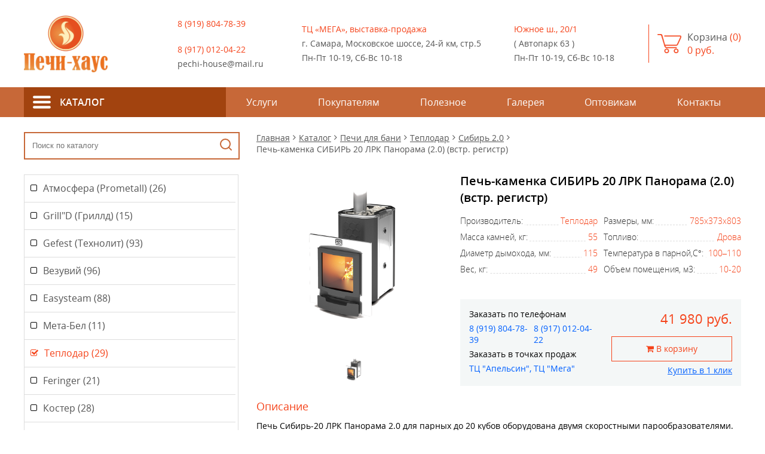

--- FILE ---
content_type: text/html; charset=UTF-8
request_url: https://pechi-house.ru/katalog/pechi-dlya-bani/teplodar/sibir-2-0/pech-kamenka-sibir-20-lrk-panorama-vstr-registr/
body_size: 25755
content:
<!DOCTYPE html>
<html lang="ru">
<head>
   <title>Печь-каменка СИБИРЬ 20 ЛРК Панорама (2.0)  (встр. регистр) - купить в Самаре по низкой цене печи, камины и дымоход. Купить бани-бочки из кедра в Самаре.</title>
   <meta name="viewport" content="width=device-width, initial-scale=1.0">
   <meta http-equiv="Content-Type" content="text/html; charset=UTF-8" />
<meta name="keywords" content="Печь-каменка СИБИРЬ 20 ЛРК Панорама (2.0)  (встр. регистр)  Отопительное оборудование и системы, камины, печи, бани и сауны, печи для бани, котлы отопительные, бани-бочки, фурако, дома из бруса, брусовые дома" />
<meta name="description" content="Купить Печь-каменка СИБИРЬ 20 ЛРК Панорама (2.0)  (встр. регистр) по выгодным ценам. Доставка, гарантия." />
<link rel="canonical" href="https://www.pechi-house.ru/katalog/pechi-dlya-bani/teplodar/sibir-2-0/pech-kamenka-sibir-20-lrk-panorama-vstr-registr/" />
<script data-skip-moving="true">(function(w, d, n) {var cl = "bx-core";var ht = d.documentElement;var htc = ht ? ht.className : undefined;if (htc === undefined || htc.indexOf(cl) !== -1){return;}var ua = n.userAgent;if (/(iPad;)|(iPhone;)/i.test(ua)){cl += " bx-ios";}else if (/Windows/i.test(ua)){cl += ' bx-win';}else if (/Macintosh/i.test(ua)){cl += " bx-mac";}else if (/Linux/i.test(ua) && !/Android/i.test(ua)){cl += " bx-linux";}else if (/Android/i.test(ua)){cl += " bx-android";}cl += (/(ipad|iphone|android|mobile|touch)/i.test(ua) ? " bx-touch" : " bx-no-touch");cl += w.devicePixelRatio && w.devicePixelRatio >= 2? " bx-retina": " bx-no-retina";if (/AppleWebKit/.test(ua)){cl += " bx-chrome";}else if (/Opera/.test(ua)){cl += " bx-opera";}else if (/Firefox/.test(ua)){cl += " bx-firefox";}ht.className = htc ? htc + " " + cl : cl;})(window, document, navigator);</script>


<link href="/local/templates/s2/css/animate.css?143636184473393" type="text/css"  data-template-style="true"  rel="stylesheet" />
<link href="/local/templates/s2/css/fonts.css?151695350838413" type="text/css"  data-template-style="true"  rel="stylesheet" />
<link href="/local/templates/s2/js/fancybox/jquery.fancybox.css?13712047504895" type="text/css"  data-template-style="true"  rel="stylesheet" />
<link href="/local/templates/s2/css/slick.css?15054661801776" type="text/css"  data-template-style="true"  rel="stylesheet" />
<link href="/local/templates/s2/css/slick-theme.css?15060634583155" type="text/css"  data-template-style="true"  rel="stylesheet" />
<link href="/local/templates/s2/css/themify-icons.css?155020597216450" type="text/css"  data-template-style="true"  rel="stylesheet" />
<link href="/local/templates/s2/components/bitrix/sale.basket.basket.line/top/style.css?15505590314401" type="text/css"  data-template-style="true"  rel="stylesheet" />
<link href="/local/templates/s2/components/bitrix/menu/top/style.css?15504797964414" type="text/css"  data-template-style="true"  rel="stylesheet" />
<link href="/local/templates/s2/components/bitrix/catalog.search/Search-left/style.css?1706001641163" type="text/css"  data-template-style="true"  rel="stylesheet" />
<link href="/local/templates/s2/components/bitrix/menu/catalog/style.css?15505551972727" type="text/css"  data-template-style="true"  rel="stylesheet" />
<link href="/local/templates/s2/components/bitrix/menu/services/style.css?1550483114581" type="text/css"  data-template-style="true"  rel="stylesheet" />
<link href="/local/templates/s2/components/bitrix/breadcrumb/breadcrumb/style.css?1550481913585" type="text/css"  data-template-style="true"  rel="stylesheet" />
<link href="/local/templates/s2/components/bitrix/menu/bottom/style.css?1550482429581" type="text/css"  data-template-style="true"  rel="stylesheet" />
<link href="/local/templates/s2/template_styles.css?170639043466508" type="text/css"  data-template-style="true"  rel="stylesheet" />







<meta property="og:description" content="Купить Печь-каменка СИБИРЬ 20 ЛРК Панорама (2.0)  (встр. регистр) по выгодным ценам. Доставка, гарантия."/>
<link rel="shortcut icon" type="image/x-icon" href="/local/templates/s2/img/favicon.ico">
</head>
	<body>
<!-- Yandex.Metrika counter -->
<noscript><div><img src="https://mc.yandex.ru/watch/52740421" style="position:absolute; left:-9999px;" alt="" /></div></noscript>
<!-- /Yandex.Metrika counter -->
				<div class="main">
			<header >
				<div class="center">
					<div class="logo"><a href="/"><img src="/local/templates/s2/img/logo.png" class="mobil">
<img src="/local/templates/s2/img/logo2.png" class="decstop"></a></div>
					<div class="phones">
						<a href="#phones" class="pict"><i class="fa fa-phone"></i></a>
						<div id="phones">
							<a href="tel:89170120422>8 (917) 012-04-22</a>							<a href="tel:89198047839">8 (919) 804-78-39</a><br>
<a href="tel:89170120422">8 (917) 012-04-22</a>							<a href="mailto:pechi-house@mail.ru">pechi-house@mail.ru</a>						</div>
					</div>
					<div class="addr">
						<a href="#addr" class="pict"><i class="fa fa-map-marker"></i></a>
						<div id="addr">
							<div class="addr-item">
								<span>ТЦ «МЕГА», выставка-продажа</span>
<span>г. Самара, Московское шоссе, 24-й км, стр.5</span>
<span>Пн-Пт 10-19, Сб-Вс 10-18</span>							</div>
							<div class="addr-item">
								<span>Южное ш., 20/1 </span>
<span>( Автопарк 63 )</span>
<span>Пн-Пт 10-19, Сб-Вс 10-18</span>							</div>
						</div>
					</div>

					

					<div class="top-bascket" id="cart_line">
						<a href="/order/"><i class="fa fa-shopping-cart"></i><sup>0</sup>
<span>Корзина <font>(0)</font><br><font>0 руб.</font></span>
	</a>
					</div>
				</div>
				<div class="main-menu">
					<div class="center">
						
<span class="top-nav" onclick="mobScroll()"><i class="fa fa-bars"></i></span>
<ul>

	
	
			<li class="has-second"><a href="/katalog/" class="" title="Каталог"><span>Каталог</span></a>
				<div class="second">
				<ul>
		
						
	
	
					<li class="has-third"><a href="/katalog/pechi-dlya-bani/">Печи для бани</a>
				<div>
				<ul>
		
						
	
	
					<li class="has-third"><a href="/katalog/pechi-dlya-bani/atmosfera-prometall_/">Атмосфера (Prometall)</a>
				<div>
				<ul>
		
						
	
	
		
							<li><a href="/katalog/pechi-dlya-bani/atmosfera-prometall_/bannye-pechi-s-setkoy/" title="Банные печи с сеткой">Банные печи с сеткой</a></li>
					
		
						
	
	
		
							<li><a href="/katalog/pechi-dlya-bani/atmosfera-prometall_/bannye-pechi-s-kombi-oblitsovkoy/" title="Банные печи с комби облицовкой">Банные печи с комби облицовкой</a></li>
					
		
						
	
	
		
							<li><a href="/katalog/pechi-dlya-bani/atmosfera-prometall_/bannye-pechi-v-lamelyakh/" title="Банные печи в ламелях">Банные печи в ламелях</a></li>
					
		
						
	
	
		
							<li><a href="/katalog/pechi-dlya-bani/atmosfera-prometall_/bannye-pechi-v-kamne/" title="Банные печи в камне">Банные печи в камне</a></li>
					
		
						
			</ul></div></li>	
	
					<li class="has-third"><a href="/katalog/pechi-dlya-bani/grill-d-grilld/">Grill&quot;D (Гриллд)</a>
				<div>
				<ul>
		
						
	
	
		
							<li><a href="/katalog/pechi-dlya-bani/grill-d-grilld/cometa-vega/" title="Cometa Vega">Cometa Vega</a></li>
					
		
						
	
	
		
							<li><a href="/katalog/pechi-dlya-bani/grill-d-grilld/violet/" title="Violet">Violet</a></li>
					
		
						
	
	
		
							<li><a href="/katalog/pechi-dlya-bani/grill-d-grilld/dubravo/" title="Dubravo">Dubravo</a></li>
					
		
						
	
	
		
							<li><a href="/katalog/pechi-dlya-bani/grill-d-grilld/aurora/" title="Aurora">Aurora</a></li>
					
		
						
	
	
		
							<li><a href="/katalog/pechi-dlya-bani/grill-d-grilld/retro/" title="Retro">Retro</a></li>
					
		
						
	
	
		
							<li><a href="/katalog/pechi-dlya-bani/grill-d-grilld/zorro/" title="Zorro">Zorro</a></li>
					
		
						
	
	
		
							<li><a href="/katalog/pechi-dlya-bani/grill-d-grilld/shaman/" title="Shaman">Shaman</a></li>
					
		
						
			</ul></div></li>	
	
					<li class="has-third"><a href="/katalog/pechi-dlya-bani/gefest-tekhnolit/">Gefest (Технолит)</a>
				<div>
				<ul>
		
						
	
	
		
							<li><a href="/katalog/pechi-dlya-bani/gefest-tekhnolit/pechi-pod-obkladku_/" title="Печи под обкладку">Печи под обкладку</a></li>
					
		
						
	
	
		
							<li><a href="/katalog/pechi-dlya-bani/gefest-tekhnolit/pechi-v-oblitsovke_/" title="Печи в облицовке">Печи в облицовке</a></li>
					
		
						
	
	
		
							<li><a href="/katalog/pechi-dlya-bani/gefest-tekhnolit/pechi-v-setke-i-uragan_/" title="Печи в сетке и Ураган">Печи в сетке и Ураган</a></li>
					
		
						
	
	
		
							<li><a href="/katalog/pechi-dlya-bani/gefest-tekhnolit/oblitsovka-dlya-pechey/" title="Облицовка для печей">Облицовка для печей</a></li>
					
		
						
			</ul></div></li>	
	
					<li class="has-third"><a href="/katalog/pechi-dlya-bani/vezuviy/">Везувий</a>
				<div>
				<ul>
		
						
	
	
		
							<li><a href="/katalog/pechi-dlya-bani/vezuviy/aston_/" title="ASTON">ASTON</a></li>
					
		
						
	
	
		
							<li><a href="/katalog/pechi-dlya-bani/vezuviy/sensatsiya/" title="Сенсация">Сенсация</a></li>
					
		
						
	
	
		
							<li><a href="/katalog/pechi-dlya-bani/vezuviy/lava_/" title="Лава">Лава</a></li>
					
		
						
	
	
		
							<li><a href="/katalog/pechi-dlya-bani/vezuviy/etna/" title="Этна">Этна</a></li>
					
		
						
	
	
		
							<li><a href="/katalog/pechi-dlya-bani/vezuviy/skif/" title="Скиф">Скиф</a></li>
					
		
						
	
	
		
							<li><a href="/katalog/pechi-dlya-bani/vezuviy/uragan_/" title="Ураган">Ураган</a></li>
					
		
						
	
	
		
							<li><a href="/katalog/pechi-dlya-bani/vezuviy/legenda/" title="Легенда">Легенда</a></li>
					
		
						
			</ul></div></li>	
	
					<li class="has-third"><a href="/katalog/pechi-dlya-bani/easysteam_/">Easysteam</a>
				<div>
				<ul>
		
						
	
	
		
							<li><a href="/katalog/pechi-dlya-bani/easysteam_/yalta/" title="Ялта">Ялта</a></li>
					
		
						
	
	
		
							<li><a href="/katalog/pechi-dlya-bani/easysteam_/anapa_/" title="Анапа">Анапа</a></li>
					
		
						
	
	
		
							<li><a href="/katalog/pechi-dlya-bani/easysteam_/gelendzhik_/" title="Геленджик">Геленджик</a></li>
					
		
						
	
	
		
							<li><a href="/katalog/pechi-dlya-bani/easysteam_/sochi/" title="Сочи">Сочи</a></li>
					
		
						
	
	
		
							<li><a href="/katalog/pechi-dlya-bani/easysteam_/anapa/" title="Анапа">Анапа</a></li>
					
		
						
	
	
		
							<li><a href="/katalog/pechi-dlya-bani/easysteam_/gelendzhik/" title="Геленджик">Геленджик</a></li>
					
		
						
	
	
		
							<li><a href="/katalog/pechi-dlya-bani/easysteam_/domna/" title="Домна">Домна</a></li>
					
		
						
	
	
		
							<li><a href="/katalog/pechi-dlya-bani/easysteam_/yuzhnaya/" title="Южная">Южная</a></li>
					
		
						
	
	
		
							<li><a href="/katalog/pechi-dlya-bani/easysteam_/yuzhnaya_/" title="Южная">Южная</a></li>
					
		
						
	
	
		
							<li><a href="/katalog/pechi-dlya-bani/easysteam_/domna_/" title="Домна">Домна</a></li>
					
		
						
			</ul></div></li>	
	
		
							<li><a href="/katalog/pechi-dlya-bani/meta-bel/" title="Мета-Бел">Мета-Бел</a></li>
					
		
						
	
	
					<li class="has-third"><a href="/katalog/pechi-dlya-bani/teplodar/">Теплодар</a>
				<div>
				<ul>
		
						
	
	
		
							<li><a href="/katalog/pechi-dlya-bani/teplodar/bylina/" title="Былина">Былина</a></li>
					
		
						
	
	
		
							<li><a href="/katalog/pechi-dlya-bani/teplodar/rus/" title="Русь">Русь</a></li>
					
		
						
	
	
		
							<li><a href="/katalog/pechi-dlya-bani/teplodar/sazara-2-0/" title="Сазара 2.0">Сазара 2.0</a></li>
					
		
						
	
	
		
							<li><a href="/katalog/pechi-dlya-bani/teplodar/sibirskiy-utes/" title="Сибирский Утес">Сибирский Утес</a></li>
					
		
						
	
	
		
							<li><a href="/katalog/pechi-dlya-bani/teplodar/sibir-2-0/" title="Сибирь 2.0">Сибирь 2.0</a></li>
					
		
						
	
	
		
							<li><a href="/katalog/pechi-dlya-bani/teplodar/kaskad/" title="Каскад">Каскад</a></li>
					
		
						
	
	
		
							<li><a href="/katalog/pechi-dlya-bani/teplodar/taman/" title="Тамань">Тамань</a></li>
					
		
						
	
	
		
							<li><a href="/katalog/pechi-dlya-bani/teplodar/kuzbass/" title="Кузбасс">Кузбасс</a></li>
					
		
						
	
	
		
							<li><a href="/katalog/pechi-dlya-bani/teplodar/elma/" title="Эльма">Эльма</a></li>
					
		
						
	
	
		
							<li><a href="/katalog/pechi-dlya-bani/teplodar/siesta/" title="Сиеста">Сиеста</a></li>
					
		
						
	
	
		
							<li><a href="/katalog/pechi-dlya-bani/teplodar/sakhara/" title="Сахара">Сахара</a></li>
					
		
						
			</ul></div></li>	
	
					<li class="has-third"><a href="/katalog/pechi-dlya-bani/feringer/">Feringer</a>
				<div>
				<ul>
		
						
	
	
		
							<li><a href="/katalog/pechi-dlya-bani/feringer/do-18-m/" title="До 18 м³">До 18 м³</a></li>
					
		
						
	
	
		
							<li><a href="/katalog/pechi-dlya-bani/feringer/do-25m/" title="До 25м³">До 25м³</a></li>
					
		
						
	
	
		
							<li><a href="/katalog/pechi-dlya-bani/feringer/do-28-m/" title="До 28 м³">До 28 м³</a></li>
					
		
						
	
	
		
							<li><a href="/katalog/pechi-dlya-bani/feringer/do-38-m-/" title="До 38 м³ ">До 38 м³ </a></li>
					
		
						
	
	
		
							<li><a href="/katalog/pechi-dlya-bani/feringer/do-16m/" title="До 16 м³">До 16 м³</a></li>
					
		
						
			</ul></div></li>	
	
					<li class="has-third"><a href="/katalog/pechi-dlya-bani/koster/">Костер</a>
				<div>
				<ul>
		
						
	
	
		
							<li><a href="/katalog/pechi-dlya-bani/koster/koster-relax/" title="Костер Relax">Костер Relax</a></li>
					
		
						
	
	
		
							<li><a href="/katalog/pechi-dlya-bani/koster/koster-parus/" title="Костер Парус">Костер Парус</a></li>
					
		
						
	
	
		
							<li><a href="/katalog/pechi-dlya-bani/koster/koster-potok/" title="Костер Поток">Костер Поток</a></li>
					
		
						
	
	
		
							<li><a href="/katalog/pechi-dlya-bani/koster/koster-ds-rain/" title="Костер DS Rain">Костер DS Rain</a></li>
					
		
						
	
	
		
							<li><a href="/katalog/pechi-dlya-bani/koster/koster-setka/" title="Костер Сетка">Костер Сетка</a></li>
					
		
						
			</ul></div></li>	
	
					<li class="has-third"><a href="/katalog/pechi-dlya-bani/nmk/">НМК</a>
				<div>
				<ul>
		
						
	
	
		
							<li><a href="/katalog/pechi-dlya-bani/nmk/stalnye-bannye-pechi/" title="Стальные банные печи">Стальные банные печи</a></li>
					
		
						
	
	
		
							<li><a href="/katalog/pechi-dlya-bani/nmk/chugunnye-bannye-pechi/" title="Чугунные банные печи">Чугунные банные печи</a></li>
					
		
						
	
	
		
							<li><a href="/katalog/pechi-dlya-bani/nmk/premialnye-bannye-pechi-v-kamne/" title="Премиальные банные печи в камне">Премиальные банные печи в камне</a></li>
					
		
						
	
	
		
							<li><a href="/katalog/pechi-dlya-bani/nmk/premialnye-bannye-pechi-v-setke/" title="Премиальные банные печи в сетке">Премиальные банные печи в сетке</a></li>
					
		
						
	
	
		
							<li><a href="/katalog/pechi-dlya-bani/nmk/premialnye-chugunnye-pechi/" title="Премиальные чугунные печи">Премиальные чугунные печи</a></li>
					
		
						
			</ul></div></li>	
	
					<li class="has-third"><a href="/katalog/pechi-dlya-bani/berezka-blackstove/">Березка (Blackstove)</a>
				<div>
				<ul>
		
						
	
	
		
							<li><a href="/katalog/pechi-dlya-bani/berezka-blackstove/na-drovakh/" title="На дровах">На дровах</a></li>
					
		
						
	
	
		
							<li><a href="/katalog/pechi-dlya-bani/berezka-blackstove/chugunnye/" title="Чугунные">Чугунные</a></li>
					
		
						
	
	
		
							<li><a href="/katalog/pechi-dlya-bani/berezka-blackstove/s-bakom/" title="С баком">С баком</a></li>
					
		
						
	
	
		
							<li><a href="/katalog/pechi-dlya-bani/berezka-blackstove/s-zakrytoy-kamenkoy/" title="С закрытой каменкой">С закрытой каменкой</a></li>
					
		
						
	
	
		
							<li><a href="/katalog/pechi-dlya-bani/berezka-blackstove/gazovye/" title="Газовые">Газовые</a></li>
					
		
						
			</ul></div></li>	
	
					<li class="has-third"><a href="/katalog/pechi-dlya-bani/ermak/">Ермак</a>
				<div>
				<ul>
		
						
	
	
		
							<li><a href="/katalog/pechi-dlya-bani/ermak/drovyannye-pechi/" title="Дровянные печи">Дровянные печи</a></li>
					
		
						
	
	
		
							<li><a href="/katalog/pechi-dlya-bani/ermak/gazovye-pechi_/" title="Газовые печи">Газовые печи</a></li>
					
		
						
	
	
		
							<li><a href="/katalog/pechi-dlya-bani/ermak/gazodrovyannye-pechi/" title="Газодровянные печи">Газодровянные печи</a></li>
					
		
						
			</ul></div></li>	
	
					<li class="has-third"><a href="/katalog/pechi-dlya-bani/termofor/">Термофор</a>
				<div>
				<ul>
		
						
	
	
		
							<li><a href="/katalog/pechi-dlya-bani/termofor/carbon/" title="Carbon">Carbon</a></li>
					
		
						
	
	
		
							<li><a href="/katalog/pechi-dlya-bani/termofor/inox/" title="Inox">Inox</a></li>
					
		
						
			</ul></div></li></ul></div></li>	
	
					<li class="has-third"><a href="/katalog/elektricheskie-pechi-dlya-sauny/">Электрические печи для сауны</a>
				<div>
				<ul>
		
						
	
	
		
							<li><a href="/katalog/elektricheskie-pechi-dlya-sauny/sangens/" title="Sangens">Sangens</a></li>
					
		
						
	
	
		
							<li><a href="/katalog/elektricheskie-pechi-dlya-sauny/born/" title="Born">Born</a></li>
					
		
						
	
	
		
							<li><a href="/katalog/elektricheskie-pechi-dlya-sauny/koster-geos/" title="Костер (Geos)">Костер (Geos)</a></li>
					
		
						
	
	
		
							<li><a href="/katalog/elektricheskie-pechi-dlya-sauny/vvd-izhkomtsentr/" title="ВВД Ижкомцентр">ВВД Ижкомцентр</a></li>
					
		
						
	
	
		
							<li><a href="/katalog/elektricheskie-pechi-dlya-sauny/teplodar_/" title="Теплодар">Теплодар</a></li>
					
		
						
	
	
		
							<li><a href="/katalog/elektricheskie-pechi-dlya-sauny/harvia/" title="Harvia">Harvia</a></li>
					
		
						
			</ul></div></li>	
	
					<li class="has-third"><a href="/katalog/otopitelnye-kotly-i-pechi_/">Отопительные котлы и печи</a>
				<div>
				<ul>
		
						
	
	
					<li class="has-third"><a href="/katalog/otopitelnye-kotly-i-pechi_/otopitelnye-kotly/">Отопительные котлы</a>
				<div>
				<ul>
		
						
	
	
		
							<li><a href="/katalog/otopitelnye-kotly-i-pechi_/otopitelnye-kotly/teplodar-kupper/" title="Теплодар (Куппер)">Теплодар (Куппер)</a></li>
					
		
						
	
	
		
							<li><a href="/katalog/otopitelnye-kotly-i-pechi_/otopitelnye-kotly/koster-partner/" title="Костер (PARTNER)">Костер (PARTNER)</a></li>
					
		
						
	
	
		
							<li><a href="/katalog/otopitelnye-kotly-i-pechi_/otopitelnye-kotly/nmk-sibir/" title="НМК (Сибирь)">НМК (Сибирь)</a></li>
					
		
						
			</ul></div></li>	
	
					<li class="has-third"><a href="/katalog/otopitelnye-kotly-i-pechi_/otopitelnye-pechi/">Отопительные печи</a>
				<div>
				<ul>
		
						
	
	
		
							<li><a href="/katalog/otopitelnye-kotly-i-pechi_/otopitelnye-pechi/teplodar__/" title="Теплодар">Теплодар</a></li>
					
		
						
	
	
		
							<li><a href="/katalog/otopitelnye-kotly-i-pechi_/otopitelnye-pechi/vezuviy_/" title="Везувий">Везувий</a></li>
					
		
						
	
	
		
							<li><a href="/katalog/otopitelnye-kotly-i-pechi_/otopitelnye-pechi/nmk_/" title="НМК">НМК</a></li>
					
		
						
	
	
		
							<li><a href="/katalog/otopitelnye-kotly-i-pechi_/otopitelnye-pechi/top-model/" title="ТОП-модель">ТОП-модель</a></li>
					
		
						
			</ul></div></li></ul></div></li>	
	
					<li class="has-third"><a href="/katalog/pechi-kaminy/">Печи-камины</a>
				<div>
				<ul>
		
						
	
	
					<li class="has-third"><a href="/katalog/pechi-kaminy/pechi-kaminy_/">Печи-камины</a>
				<div>
				<ul>
		
						
	
	
		
							<li><a href="/katalog/pechi-kaminy/pechi-kaminy_/eko-kamin/" title="Экокамин">Экокамин</a></li>
					
		
						
	
	
		
							<li><a href="/katalog/pechi-kaminy/pechi-kaminy_/meta_/" title="Мета">Мета</a></li>
					
		
						
	
	
		
							<li><a href="/katalog/pechi-kaminy/pechi-kaminy_/vezuviy__/" title="Везувий">Везувий</a></li>
					
		
						
	
	
		
							<li><a href="/katalog/pechi-kaminy/pechi-kaminy_/everest_/" title="Эверест">Эверест</a></li>
					
		
						
	
	
		
							<li><a href="/katalog/pechi-kaminy/pechi-kaminy_/etna_/" title="Этна">Этна</a></li>
					
		
						
	
	
		
							<li><a href="/katalog/pechi-kaminy/pechi-kaminy_/aston____/" title="Aston">Aston</a></li>
					
		
						
	
	
		
							<li><a href="/katalog/pechi-kaminy/pechi-kaminy_/kratki_/" title="Kratki">Kratki</a></li>
					
		
						
	
	
		
							<li><a href="/katalog/pechi-kaminy/pechi-kaminy_/nmk__/" title="НМК">НМК</a></li>
					
		
						
	
	
		
							<li><a href="/katalog/pechi-kaminy/pechi-kaminy_/berezka-blackstove_/" title="Березка Blackstove">Березка Blackstove</a></li>
					
		
						
	
	
		
							<li><a href="/katalog/pechi-kaminy/pechi-kaminy_/pech-kamin-teplodar/" title="Теплодар">Теплодар</a></li>
					
		
						
			</ul></div></li>	
	
					<li class="has-third"><a href="/katalog/pechi-kaminy/kaminnye-topki/">Каминные топки</a>
				<div>
				<ul>
		
						
	
	
		
							<li><a href="/katalog/pechi-kaminy/kaminnye-topki/eko-kamin_/" title="Эко камин">Эко камин</a></li>
					
		
						
	
	
		
							<li><a href="/katalog/pechi-kaminy/kaminnye-topki/meta/" title="Мета">Мета</a></li>
					
		
						
	
	
		
							<li><a href="/katalog/pechi-kaminy/kaminnye-topki/everest/" title="EVEREST">EVEREST</a></li>
					
		
						
	
	
		
							<li><a href="/katalog/pechi-kaminy/kaminnye-topki/aston__/" title="ASTON">ASTON</a></li>
					
		
						
	
	
		
							<li><a href="/katalog/pechi-kaminy/kaminnye-topki/kratki/" title="KRATKI">KRATKI</a></li>
					
		
						
			</ul></div></li>	
	
					<li class="has-third"><a href="/katalog/pechi-kaminy/kaminy_/">Камины</a>
				<div>
				<ul>
		
						
	
	
		
							<li><a href="/katalog/pechi-kaminy/kaminy_/ekokamin/" title="Экокамин">Экокамин</a></li>
					
		
						
			</ul></div></li>	
	
		
							<li><a href="/katalog/pechi-kaminy/kaminnye-oblitsovki/" title="Каминные облицовки">Каминные облицовки</a></li>
					
		
						
	
	
		
							<li><a href="/katalog/pechi-kaminy/biokaminy/" title="Биокамины">Биокамины</a></li>
					
		
						
			</ul></div></li>	
	
					<li class="has-third"><a href="/katalog/dymokhod/">Дымоход</a>
				<div>
				<ul>
		
						
	
	
					<li class="has-third"><a href="/katalog/dymokhod/dymokhod-ferrum_/">Дымоход Ferrum</a>
				<div>
				<ul>
		
						
	
	
		
							<li><a href="/katalog/dymokhod/dymokhod-ferrum_/dymokhod-ferrum-d-80-80-160/" title="Дымоход Ferrum D 80/80*160">Дымоход Ferrum D 80/80*160</a></li>
					
		
						
	
	
		
							<li><a href="/katalog/dymokhod/dymokhod-ferrum_/dymokhod-ferrum-d-100-100-200/" title="Дымоход Ferrum D 100/100*200">Дымоход Ferrum D 100/100*200</a></li>
					
		
						
	
	
		
							<li><a href="/katalog/dymokhod/dymokhod-ferrum_/dymokhod-ferrum-d-110-110-200_/" title="Дымоход Ferrum D 110/110*200">Дымоход Ferrum D 110/110*200</a></li>
					
		
						
	
	
		
							<li><a href="/katalog/dymokhod/dymokhod-ferrum_/dymokhod-ferrum-d-115-115-200_/" title="Дымоход Ferrum D 115/115*200">Дымоход Ferrum D 115/115*200</a></li>
					
		
						
	
	
		
							<li><a href="/katalog/dymokhod/dymokhod-ferrum_/dymokhod-ferrum-d-120-120-200_/" title="Дымоход Ferrum D 120/120*200">Дымоход Ferrum D 120/120*200</a></li>
					
		
						
	
	
		
							<li><a href="/katalog/dymokhod/dymokhod-ferrum_/dymokhod-ferrum-d-130-130-200_/" title="Дымоход Ferrum D 130/130*200">Дымоход Ferrum D 130/130*200</a></li>
					
		
						
	
	
		
							<li><a href="/katalog/dymokhod/dymokhod-ferrum_/dymokhod-ferrum-d-135-135-200/" title="Дымоход Ferrum D 135/135*200">Дымоход Ferrum D 135/135*200</a></li>
					
		
						
	
	
		
							<li><a href="/katalog/dymokhod/dymokhod-ferrum_/dymokhod-ferrum-d-140-140-210/" title="Дымоход Ferrum D 140/140*210">Дымоход Ferrum D 140/140*210</a></li>
					
		
						
	
	
		
							<li><a href="/katalog/dymokhod/dymokhod-ferrum_/dymokhod-ferrum-d-150-150-210-250_/" title="Дымоход Ferrum D 150/150*210, 250">Дымоход Ferrum D 150/150*210, 250</a></li>
					
		
						
	
	
		
							<li><a href="/katalog/dymokhod/dymokhod-ferrum_/dymokhod-ferrum-d-160-160-250/" title="Дымоход Ferrum D 160/160*250">Дымоход Ferrum D 160/160*250</a></li>
					
		
						
	
	
		
							<li><a href="/katalog/dymokhod/dymokhod-ferrum_/dymokhod-ferrum-d-180-180-280/" title="Дымоход Ferrum D 180/180*280">Дымоход Ferrum D 180/180*280</a></li>
					
		
						
	
	
		
							<li><a href="/katalog/dymokhod/dymokhod-ferrum_/dymokhod-ferrum-d-200-200-280_/" title="Дымоход Ferrum D 200/200*280">Дымоход Ferrum D 200/200*280</a></li>
					
		
						
	
	
		
							<li><a href="/katalog/dymokhod/dymokhod-ferrum_/dymokhod-ferrum-d-250-250-350/" title="Дымоход Ferrum D 250/250*350">Дымоход Ferrum D 250/250*350</a></li>
					
		
						
	
	
		
							<li><a href="/katalog/dymokhod/dymokhod-ferrum_/kondensatootvod-vnutrenniy-i-zaglushki-dlya-sendvicha/" title="Конденсатоотвод внутренний и заглушки для сэндвича">Конденсатоотвод внутренний и заглушки для сэндвича</a></li>
					
		
						
	
	
		
							<li><a href="/katalog/dymokhod/dymokhod-ferrum_/potolochno-prokhodnye-ustroystva_/" title="Потолочно-проходные устройства">Потолочно-проходные устройства</a></li>
					
		
						
	
	
		
							<li><a href="/katalog/dymokhod/dymokhod-ferrum_/perekhodniki_/" title="Переходники">Переходники</a></li>
					
		
						
	
	
		
							<li><a href="/katalog/dymokhod/dymokhod-ferrum_/montazhnye-elementy_/" title="Монтажные элементы">Монтажные элементы</a></li>
					
		
						
	
	
		
							<li><a href="/katalog/dymokhod/dymokhod-ferrum_/baki-na-trube-navesnye-baki/" title="Баки на трубе, навесные баки">Баки на трубе, навесные баки</a></li>
					
		
						
			</ul></div></li>	
	
		
							<li><a href="/katalog/dymokhod/dymokhod-ferrum-1mm/" title="Дымоход Ferrum 1мм">Дымоход Ferrum 1мм</a></li>
					
		
						
	
	
		
							<li><a href="/katalog/dymokhod/dymokhod-ferrum-blackside_/" title="Дымоход Ferrum BLACKSIDE">Дымоход Ferrum BLACKSIDE</a></li>
					
		
						
	
	
		
							<li><a href="/katalog/dymokhod/dymokhod-ferrum-austenite/" title="Дымоход Ferrum Austenite">Дымоход Ferrum Austenite</a></li>
					
		
						
	
	
		
							<li><a href="/katalog/dymokhod/dymokhod-ferrum-cerablanket/" title="Дымоход Ferrum Cerablanket">Дымоход Ferrum Cerablanket</a></li>
					
		
						
	
	
					<li class="has-third"><a href="/katalog/dymokhod/dymokhod-craft/">Дымоход CRAFT</a>
				<div>
				<ul>
		
						
	
	
		
							<li><a href="/katalog/dymokhod/dymokhod-craft/craft-gs-gs-50-dlya-gazovykh-kotlov/" title="CRAFT GS | GS-50 (для газовых котлов)">CRAFT GS | GS-50 (для газовых котлов)</a></li>
					
		
						
	
	
		
							<li><a href="/katalog/dymokhod/dymokhod-craft/craft-hf-50-hf-dlya-tverdogo-topliva/" title="CRAFT HF-50 | HF (для твердого топлива)">CRAFT HF-50 | HF (для твердого топлива)</a></li>
					
		
						
	
	
		
							<li><a href="/katalog/dymokhod/dymokhod-craft/craft-hf-50b-cerablanket/" title="CRAFT HF-50B (Cerablanket)">CRAFT HF-50B (Cerablanket)</a></li>
					
		
						
			</ul></div></li></ul></div></li>	
	
					<li class="has-third"><a href="/katalog/plitka-kamen-dlya-bani_/">Плитка,камень для бани</a>
				<div>
				<ul>
		
						
	
	
					<li class="has-third"><a href="/katalog/plitka-kamen-dlya-bani_/plitka-dlya-bani_/">Плитка для бани</a>
				<div>
				<ul>
		
						
	
	
		
							<li><a href="/katalog/plitka-kamen-dlya-bani_/plitka-dlya-bani_/plitka-terrakot_/" title="Плитка Терракот">Плитка Терракот</a></li>
					
		
						
	
	
		
							<li><a href="/katalog/plitka-kamen-dlya-bani_/plitka-dlya-bani_/plitka-iz-zmeevika_/" title="Плитка из змеевика">Плитка из змеевика</a></li>
					
		
						
	
	
		
							<li><a href="/katalog/plitka-kamen-dlya-bani_/plitka-dlya-bani_/plitka-iz-talkokhlorita_/" title="Плитка из талькохлорита">Плитка из талькохлорита</a></li>
					
		
						
	
	
		
							<li><a href="/katalog/plitka-kamen-dlya-bani_/plitka-dlya-bani_/mastika-terrakot/" title="Мастика Терракот">Мастика Терракот</a></li>
					
		
						
			</ul></div></li>	
	
		
							<li><a href="/katalog/plitka-kamen-dlya-bani_/kamen-dlya-bani-zaryad-dlya-pechey_/" title="Камень для бани,заряд для печей">Камень для бани,заряд для печей</a></li>
					
		
						
			</ul></div></li>	
	
					<li class="has-third"><a href="/katalog/termoizolyatsiya-i-teploizolyatsiya/">Термоизоляция и Теплоизоляция</a>
				<div>
				<ul>
		
						
	
	
		
							<li><a href="/katalog/termoizolyatsiya-i-teploizolyatsiya/teploizolyatsiya/" title="Теплоизоляция">Теплоизоляция</a></li>
					
		
						
	
	
		
							<li><a href="/katalog/termoizolyatsiya-i-teploizolyatsiya/termoizolyatsiya/" title="Термоизоляция">Термоизоляция</a></li>
					
		
						
			</ul></div></li>	
	
					<li class="has-third"><a href="/katalog/chugunnoe-pechnoe-lite_/">Чугунное печное литье</a>
				<div>
				<ul>
		
						
	
	
					<li class="has-third"><a href="/katalog/chugunnoe-pechnoe-lite_/plity-chugunnye_/">Плиты чугунные</a>
				<div>
				<ul>
		
						
	
	
		
							<li><a href="/katalog/chugunnoe-pechnoe-lite_/plity-chugunnye_/balezino/" title="Балезино">Балезино</a></li>
					
		
						
	
	
		
							<li><a href="/katalog/chugunnoe-pechnoe-lite_/plity-chugunnye_/vezuviy-plity/" title="Везувий">Везувий</a></li>
					
		
						
	
	
		
							<li><a href="/katalog/chugunnoe-pechnoe-lite_/plity-chugunnye_/rubtsovsk/" title="Рубцовск">Рубцовск</a></li>
					
		
						
			</ul></div></li>	
	
					<li class="has-third"><a href="/katalog/chugunnoe-pechnoe-lite_/kaminnye-dvertsy/">Каминные дверцы</a>
				<div>
				<ul>
		
						
	
	
		
							<li><a href="/katalog/chugunnoe-pechnoe-lite_/kaminnye-dvertsy/vezuviy_dverci/" title="Везувий">Везувий</a></li>
					
		
						
	
	
		
							<li><a href="/katalog/chugunnoe-pechnoe-lite_/kaminnye-dvertsy/etna_dverci/" title="Этна">Этна</a></li>
					
		
						
			</ul></div></li>	
	
					<li class="has-third"><a href="/katalog/chugunnoe-pechnoe-lite_/pechnye-topochnye-dvertsy/">Печные (топочные) дверцы</a>
				<div>
				<ul>
		
						
	
	
		
							<li><a href="/katalog/chugunnoe-pechnoe-lite_/pechnye-topochnye-dvertsy/balezino_topochnie_dverci/" title="Балезино">Балезино</a></li>
					
		
						
	
	
		
							<li><a href="/katalog/chugunnoe-pechnoe-lite_/pechnye-topochnye-dvertsy/vezuviy_topochnye_dverci/" title="Везувий">Везувий</a></li>
					
		
						
	
	
		
							<li><a href="/katalog/chugunnoe-pechnoe-lite_/pechnye-topochnye-dvertsy/rubtsovsk_topochnye_dverci/" title="Рубцовск">Рубцовск</a></li>
					
		
						
			</ul></div></li>	
	
					<li class="has-third"><a href="/katalog/chugunnoe-pechnoe-lite_/podduvalnye-dvertsy/">Поддувальные дверцы</a>
				<div>
				<ul>
		
						
	
	
		
							<li><a href="/katalog/chugunnoe-pechnoe-lite_/podduvalnye-dvertsy/balezino_podduvalnye_dverci/" title="Балезино">Балезино</a></li>
					
		
						
	
	
		
							<li><a href="/katalog/chugunnoe-pechnoe-lite_/podduvalnye-dvertsy/vezuviy_podduvalnye_dverci/" title="Везувий">Везувий</a></li>
					
		
						
	
	
		
							<li><a href="/katalog/chugunnoe-pechnoe-lite_/podduvalnye-dvertsy/rubtsovsk_podduvalnye_dverci/" title="Рубцовск">Рубцовск</a></li>
					
		
						
	
	
		
							<li><a href="/katalog/chugunnoe-pechnoe-lite_/podduvalnye-dvertsy/etna_podduvalnye_dverci/" title="Этна">Этна</a></li>
					
		
						
			</ul></div></li>	
	
					<li class="has-third"><a href="/katalog/chugunnoe-pechnoe-lite_/prochistnye-dvertsy/">Прочистные дверцы</a>
				<div>
				<ul>
		
						
	
	
		
							<li><a href="/katalog/chugunnoe-pechnoe-lite_/prochistnye-dvertsy/balezino_prochistnye_dverci/" title="Балезино">Балезино</a></li>
					
		
						
	
	
		
							<li><a href="/katalog/chugunnoe-pechnoe-lite_/prochistnye-dvertsy/vezuviy_prochistnye_dverci/" title="Везувий">Везувий</a></li>
					
		
						
	
	
		
							<li><a href="/katalog/chugunnoe-pechnoe-lite_/prochistnye-dvertsy/rubtsovsk_prochistnye_dverci/" title="Рубцовск">Рубцовск</a></li>
					
		
						
			</ul></div></li>	
	
					<li class="has-third"><a href="/katalog/chugunnoe-pechnoe-lite_/dukhovye-shkafy/">Духовые шкафы</a>
				<div>
				<ul>
		
						
	
	
		
							<li><a href="/katalog/chugunnoe-pechnoe-lite_/dukhovye-shkafy/vezuviy_duhovie_shkafy/" title="Везувий">Везувий</a></li>
					
		
						
	
	
		
							<li><a href="/katalog/chugunnoe-pechnoe-lite_/dukhovye-shkafy/rubtsovsk_duhovie_shkafy/" title="Рубцовск">Рубцовск</a></li>
					
		
						
	
	
		
							<li><a href="/katalog/chugunnoe-pechnoe-lite_/dukhovye-shkafy/etna_duhovye_shkafy/" title="Этна">Этна</a></li>
					
		
						
			</ul></div></li>	
	
					<li class="has-third"><a href="/katalog/chugunnoe-pechnoe-lite_/kolosnikovye-reshetki-/">Колосниковые решетки </a>
				<div>
				<ul>
		
						
	
	
		
							<li><a href="/katalog/chugunnoe-pechnoe-lite_/kolosnikovye-reshetki-/balezino_kolosnikovye_reshetki/" title="Балезино">Балезино</a></li>
					
		
						
	
	
		
							<li><a href="/katalog/chugunnoe-pechnoe-lite_/kolosnikovye-reshetki-/rubtsovsk_kolosnikovye_reshetki/" title="Рубцовск">Рубцовск</a></li>
					
		
						
			</ul></div></li>	
	
					<li class="has-third"><a href="/katalog/chugunnoe-pechnoe-lite_/zadvizhki-dymokhoda/">Задвижки дымохода</a>
				<div>
				<ul>
		
						
	
	
		
							<li><a href="/katalog/chugunnoe-pechnoe-lite_/zadvizhki-dymokhoda/balezino_zadvigki_dymohoda/" title="Балезино">Балезино</a></li>
					
		
						
	
	
		
							<li><a href="/katalog/chugunnoe-pechnoe-lite_/zadvizhki-dymokhoda/vezuviy_zadvigki_dymohoda/" title="Везувий">Везувий</a></li>
					
		
						
	
	
		
							<li><a href="/katalog/chugunnoe-pechnoe-lite_/zadvizhki-dymokhoda/rubtsovsk_zadvigki_dymohoda/" title="Рубцовск">Рубцовск</a></li>
					
		
						
			</ul></div></li>	
	
					<li class="has-third"><a href="/katalog/chugunnoe-pechnoe-lite_/stekla-dlya-kaminnykh-dverey-/">Стекла для каминных дверей </a>
				<div>
				<ul>
		
						
	
	
		
							<li><a href="/katalog/chugunnoe-pechnoe-lite_/stekla-dlya-kaminnykh-dverey-/aston_stekla/" title="Aston">Aston</a></li>
					
		
						
	
	
		
							<li><a href="/katalog/chugunnoe-pechnoe-lite_/stekla-dlya-kaminnykh-dverey-/vezuviy_stekla/" title="Везувий">Везувий</a></li>
					
		
						
	
	
		
							<li><a href="/katalog/chugunnoe-pechnoe-lite_/stekla-dlya-kaminnykh-dverey-/rubtsovsk_stekla/" title="Рубцовск">Рубцовск</a></li>
					
		
						
	
	
		
							<li><a href="/katalog/chugunnoe-pechnoe-lite_/stekla-dlya-kaminnykh-dverey-/everest_stekla/" title="Эверест">Эверест</a></li>
					
		
						
	
	
		
							<li><a href="/katalog/chugunnoe-pechnoe-lite_/stekla-dlya-kaminnykh-dverey-/etna_stekla/" title="Этна">Этна</a></li>
					
		
						
			</ul></div></li>	
	
					<li class="has-third"><a href="/katalog/chugunnoe-pechnoe-lite_/tonneli-montazhnye/">Тоннели монтажные</a>
				<div>
				<ul>
		
						
	
	
		
							<li><a href="/katalog/chugunnoe-pechnoe-lite_/tonneli-montazhnye/vezuviy_tonneli/" title="Везувий">Везувий</a></li>
					
		
						
			</ul></div></li></ul></div></li>	
	
					<li class="has-third"><a href="/katalog/chany-kupeli-oblivnye/">Чаны, купели, обливные</a>
				<div>
				<ul>
		
						
	
	
		
							<li><a href="/katalog/chany-kupeli-oblivnye/chany/" title="Чаны">Чаны</a></li>
					
		
						
	
	
		
							<li><a href="/katalog/chany-kupeli-oblivnye/kupeli/" title="Купели">Купели</a></li>
					
		
						
	
	
		
							<li><a href="/katalog/chany-kupeli-oblivnye/oblivnye/" title="Обливные">Обливные</a></li>
					
		
						
			</ul></div></li>	
	
					<li class="has-third"><a href="/katalog/pilomaterialy_/">Пиломатериалы</a>
				<div>
				<ul>
		
						
	
	
		
							<li><a href="/katalog/pilomaterialy_/kedr/" title="Кедр">Кедр</a></li>
					
		
						
	
	
		
							<li><a href="/katalog/pilomaterialy_/sosna-el/" title="Сосна/Ель">Сосна/Ель</a></li>
					
		
						
	
	
		
							<li><a href="/katalog/pilomaterialy_/olkha/" title="Ольха">Ольха</a></li>
					
		
						
	
	
		
							<li><a href="/katalog/pilomaterialy_/lipa/" title="Липа">Липа</a></li>
					
		
						
	
	
		
							<li><a href="/katalog/pilomaterialy_/termoolkha/" title="Термоольха">Термоольха</a></li>
					
		
						
	
	
		
							<li><a href="/katalog/pilomaterialy_/abash/" title="Абаш">Абаш</a></li>
					
		
						
			</ul></div></li>	
	
					<li class="has-third"><a href="/katalog/okna-i-dveri-dlya-bani/">Окна и двери для бани</a>
				<div>
				<ul>
		
						
	
	
		
							<li><a href="/katalog/okna-i-dveri-dlya-bani/dveri-steklyannye/" title="Двери стеклянные">Двери стеклянные</a></li>
					
		
						
	
	
		
							<li><a href="/katalog/okna-i-dveri-dlya-bani/dveri-derevyannye/" title="Двери деревянные">Двери деревянные</a></li>
					
		
						
	
	
		
							<li><a href="/katalog/okna-i-dveri-dlya-bani/okna/" title="Окна">Окна</a></li>
					
		
						
			</ul></div></li>	
	
					<li class="has-third"><a href="/katalog/aksessuary-dlya-bani_/">Аксессуары для бани</a>
				<div>
				<ul>
		
						
	
	
		
							<li><a href="/katalog/aksessuary-dlya-bani_/shayki-vedra-zaparniki/" title="Шайки, ведра, запарники">Шайки, ведра, запарники</a></li>
					
		
						
	
	
		
							<li><a href="/katalog/aksessuary-dlya-bani_/termometry-gigrometry-pesochnye-chasy-/" title="Термометры, гигрометры,песочные часы ">Термометры, гигрометры,песочные часы </a></li>
					
		
						
	
	
		
							<li><a href="/katalog/aksessuary-dlya-bani_/abazhury-svetilshnik-dlya-bani-/" title="Абажуры, светильники для бани">Абажуры, светильники для бани</a></li>
					
		
						
	
	
		
							<li><a href="/katalog/aksessuary-dlya-bani_/panno/" title="Панно">Панно</a></li>
					
		
						
	
	
		
							<li><a href="/katalog/aksessuary-dlya-bani_/barbekyu/" title="Барбекю">Барбекю</a></li>
					
		
						
	
	
		
							<li><a href="/katalog/aksessuary-dlya-bani_/cherpaki-kovshi/" title="Черпаки, ковши">Черпаки, ковши</a></li>
					
		
						
	
	
		
							<li><a href="/katalog/aksessuary-dlya-bani_/ventilyatsiya/" title="Вентиляция">Вентиляция</a></li>
					
		
						
			</ul></div></li>	
	
					<li class="has-third"><a href="/katalog/masla-kraski-vosk-dlya-dereva-/">Масла, краски,воск для дерева </a>
				<div>
				<ul>
		
						
	
	
					<li class="has-third"><a href="/katalog/masla-kraski-vosk-dlya-dereva-/luna/">Luna</a>
				<div>
				<ul>
		
						
	
	
		
							<li><a href="/katalog/masla-kraski-vosk-dlya-dereva-/luna/dlya-zashchity-fasadov/" title="Для защиты фасадов">Для защиты фасадов</a></li>
					
		
						
	
	
		
							<li><a href="/katalog/masla-kraski-vosk-dlya-dereva-/luna/dlya-sten-i-potolkov/" title="Для стен и потолков">Для стен и потолков</a></li>
					
		
						
	
	
		
							<li><a href="/katalog/masla-kraski-vosk-dlya-dereva-/luna/dlya-lestnits-i-polov/" title="Для лестниц и полов">Для лестниц и полов</a></li>
					
		
						
	
	
		
							<li><a href="/katalog/masla-kraski-vosk-dlya-dereva-/luna/dlya-terras-i-sadovoy-mebeli/" title="Для террас и садовой мебели">Для террас и садовой мебели</a></li>
					
		
						
	
	
		
							<li><a href="/katalog/masla-kraski-vosk-dlya-dereva-/luna/dlya-mebeli/" title="Для мебели">Для мебели</a></li>
					
		
						
	
	
		
							<li><a href="/katalog/masla-kraski-vosk-dlya-dereva-/luna/dlya-stoleshnits-i-posudy/" title="Для столешниц и посуды">Для столешниц и посуды</a></li>
					
		
						
	
	
		
							<li><a href="/katalog/masla-kraski-vosk-dlya-dereva-/luna/dlya-detskikh-igrushek/" title="Для детских игрушек">Для детских игрушек</a></li>
					
		
						
	
	
		
							<li><a href="/katalog/masla-kraski-vosk-dlya-dereva-/luna/dlya-saun-i-parnykh/" title="Для саун и парных">Для саун и парных</a></li>
					
		
						
			</ul></div></li>	
	
					<li class="has-third"><a href="/katalog/masla-kraski-vosk-dlya-dereva-/sigma-kolor/">Сигма Колор</a>
				<div>
				<ul>
		
						
	
	
		
							<li><a href="/katalog/masla-kraski-vosk-dlya-dereva-/sigma-kolor/dlya-zashchity-fasadov-domov/" title="Для защиты фасадов домов">Для защиты фасадов домов</a></li>
					
		
						
	
	
		
							<li><a href="/katalog/masla-kraski-vosk-dlya-dereva-/sigma-kolor/dlya-terras-i-nastilov/" title="Для террас и настилов">Для террас и настилов</a></li>
					
		
						
	
	
		
							<li><a href="/katalog/masla-kraski-vosk-dlya-dereva-/sigma-kolor/mebel-i-stoleshnitsy/" title="Мебель и столешницы">Мебель и столешницы</a></li>
					
		
						
	
	
		
							<li><a href="/katalog/masla-kraski-vosk-dlya-dereva-/sigma-kolor/dlya-bani-i-sauny/" title="Для бани и сауны">Для бани и сауны</a></li>
					
		
						
	
	
		
							<li><a href="/katalog/masla-kraski-vosk-dlya-dereva-/sigma-kolor/antiseptiki-ognezashchita/" title="Антисептики-огнезащита">Антисептики-огнезащита</a></li>
					
		
						
			</ul></div></li></ul></div></li>	
	
					<li class="has-third"><a href="/katalog/gotovye-bani/">Готовые бани</a>
				<div>
				<ul>
		
						
	
	
		
							<li><a href="/katalog/gotovye-bani/karkasnye-bani_/" title="Каркасные бани">Каркасные бани</a></li>
					
		
						
	
	
		
							<li><a href="/katalog/gotovye-bani/bani-iz-brusa_/" title="Бани из бруса">Бани из бруса</a></li>
					
		
						
	
	
					<li class="has-third"><a href="/katalog/gotovye-bani/bani-bochki_/">Бани-бочки</a>
				<div>
				<ul>
		
						
	
	
		
							<li><a href="/katalog/gotovye-bani/bani-bochki_/furako/" title="Фурако">Фурако</a></li>
					
		
						
	
	
		
							<li><a href="/katalog/gotovye-bani/bani-bochki_/chan/" title="Банный Чан">Банный Чан</a></li>
					
		
						
			</ul></div></li></ul></div></li></ul></div></li>	
	
			<li class="has-second"><a href="/uslugi/" class="" title="Услуги"><span>Услуги</span></a>
				<div class="second">
				<ul>
		
						
	
	
		
							<li><a href="/uslugi/montazh-pechey-pod-klyuch/" title="Монтаж печей и каминов под ключ">Монтаж печей и каминов под ключ</a></li>
					
		
						
	
	
		
							<li><a href="/uslugi/otdelka-parnoy/" title="Отделка парной">Отделка парной</a></li>
					
		
						
	
	
		
							<li><a href="/uslugi/stroitelstvo-derevyannykh-domov-i-ban/" title="Строительство деревянных домов и бань">Строительство деревянных домов и бань</a></li>
					
		
						
	
	
		
							<li><a href="/uslugi/mebel-dlya-bani-iz-kedra/" title="Мебель для бани из кедра">Мебель для бани из кедра</a></li>
					
		
						
	
	
		
							<li><a href="/uslugi/obrabotka-pokraska-domov/" title="Обработка, покраска домов">Обработка, покраска домов</a></li>
					
		
						
			</ul></div></li>	
	
			<li class="has-second"><a href="/pokupatelyam/" class="" title="Покупателям"><span>Покупателям</span></a>
				<div class="second">
				<ul>
		
						
	
	
		
							<li><a href="/pokupatelyam/index.php" title="О компании">О компании</a></li>
					
		
						
	
	
		
							<li><a href="/pokupatelyam/dostavka/" title="Доставка">Доставка</a></li>
					
		
						
	
	
		
							<li><a href="/pokupatelyam/kak-kupit/" title="Как купить">Как купить</a></li>
					
		
						
	
	
		
							<li><a href="/pokupatelyam/otzyvy/" title="Отзывы">Отзывы</a></li>
					
		
						
	
	
		
							<li><a href="/pokupatelyam/novosti/" title="Новости">Новости</a></li>
					
		
						
			</ul></div></li>	
	
		
								<li><a href="/poleznoe/" class="" title="Полезное"><span>Полезное</span></a></li>
					
		
						
	
	
		
								<li><a href="/galereya/" class="" title="Галерея"><span>Галерея</span></a></li>
					
		
						
	
	
		
								<li><a href="/optovikam/" class="" title="Оптовикам"><span>Оптовикам</span></a></li>
					
		
						
	
	
		
								<li><a href="/kontakty/" class="" title="Контакты"><span>Контакты</span></a></li>
					
		
						</ul>					</div>
				</div>
			</header>
			<section id="about" class="inner    ">
				<div class="center">
					<div class="left-sidebar">
<div class="poisk">
						<a href="#poisk" class="pict"><i class="fa fa-search"></i></a>
						<div id="poisk">
<div class="left">
<div class="search-page">
<form action="" method="get">
	<div style="position:relative; width:100%; max-width: 404px;"><input type="text" id="searchInput" name="q" placeholder="Поиск по каталогу" value="" size="40" />

		<button type="submit" value=""></button> </div>
	<input type="hidden" name="how" value="r" />
</form><br />

</div>
						</div>
					</div>
				</div>


							

	<div class="left pc">
		<ul class="menu-level">
						 						 				<li ><i class="fa fa-square-o"></i> <a href="/katalog/pechi-dlya-bani/atmosfera-prometall_/">Атмосфера (Prometall) (26)</a></li>
			 						 						 						 						 						 				<li ><i class="fa fa-square-o"></i> <a href="/katalog/pechi-dlya-bani/grill-d-grilld/">Grill&quot;D (Гриллд) (15)</a></li>
			 						 						 						 						 						 						 						 						 				<li ><i class="fa fa-square-o"></i> <a href="/katalog/pechi-dlya-bani/gefest-tekhnolit/">Gefest (Технолит) (93)</a></li>
			 						 						 						 						 						 				<li ><i class="fa fa-square-o"></i> <a href="/katalog/pechi-dlya-bani/vezuviy/">Везувий (96)</a></li>
			 						 						 						 						 						 						 						 						 				<li ><i class="fa fa-square-o"></i> <a href="/katalog/pechi-dlya-bani/easysteam_/">Easysteam (88)</a></li>
			 						 						 						 						 						 						 						 						 						 						 						 				<li ><i class="fa fa-square-o"></i> <a href="/katalog/pechi-dlya-bani/meta-bel/">Мета-Бел (11)</a></li>
			 						 				<li class="active"><i class="fa fa-square-o"></i> <a href="/katalog/pechi-dlya-bani/teplodar/">Теплодар (29)</a></li>
			 						 						 						 						 						 						 						 						 						 						 						 						 				<li ><i class="fa fa-square-o"></i> <a href="/katalog/pechi-dlya-bani/feringer/">Feringer (21)</a></li>
			 						 						 						 						 						 						 				<li ><i class="fa fa-square-o"></i> <a href="/katalog/pechi-dlya-bani/koster/">Костер (28)</a></li>
			 						 						 						 						 						 						 				<li ><i class="fa fa-square-o"></i> <a href="/katalog/pechi-dlya-bani/nmk/">НМК (29)</a></li>
			 						 						 						 						 						 						 				<li ><i class="fa fa-square-o"></i> <a href="/katalog/pechi-dlya-bani/berezka-blackstove/">Березка (Blackstove) (24)</a></li>
			 						 						 						 						 						 						 				<li ><i class="fa fa-square-o"></i> <a href="/katalog/pechi-dlya-bani/ermak/">Ермак (24)</a></li>
			 						 						 						 						 				<li ><i class="fa fa-square-o"></i> <a href="/katalog/pechi-dlya-bani/termofor/">Термофор (20)</a></li>
			 						 						 						 						 						 						 						 						 						 						 						 						 						 						 						 						 						 						 						 						 						 						 						 						 						 						 						 						 						 						 						 						 						 						 						 						 						 						 						 						 						 						 						 						 						 						 						 						 						 						 						 						 						 						 						 						 						 						 						 						 						 						 						 						 						 						 						 						 						 						 						 						 						 						 						 						 						 						 						 						 						 						 						 						 						 						 						 						 						 						 						 						 						 						 						 						 						 						 						 						 						 						 						 						 						 						 						 						 						 						 						 						 						 						 						 						 						 						 						 						 						 						 						 						 						 						 						 						 						 						 						 						 						 						 						 						 						 						 						 						 						 						 						 						 						 						 						 						 						 						 						 						 						 						 						 						 						 						 						 						 						 						 						 						 					</ul>
	</div>

    <div class="left">
<h2>Каталог товаров</h2>
<ul>



<li class="parent active"><a href="/katalog/pechi-dlya-bani/" title="Печи для бани">Печи для бани</a>
<ul>






<li><a href="/katalog/pechi-dlya-bani/atmosfera-prometall_/" title="Атмосфера (Prometall)">Атмосфера (Prometall)</a>
<ul style="display:none">







<li><a href="/katalog/pechi-dlya-bani/atmosfera-prometall_/bannye-pechi-s-setkoy/" title="Банные печи с сеткой">Банные печи с сеткой</a></li>







<li><a href="/katalog/pechi-dlya-bani/atmosfera-prometall_/bannye-pechi-s-kombi-oblitsovkoy/" title="Банные печи с комби облицовкой">Банные печи с комби облицовкой</a></li>







<li><a href="/katalog/pechi-dlya-bani/atmosfera-prometall_/bannye-pechi-v-lamelyakh/" title="Банные печи в ламелях">Банные печи в ламелях</a></li>







<li><a href="/katalog/pechi-dlya-bani/atmosfera-prometall_/bannye-pechi-v-kamne/" title="Банные печи в камне">Банные печи в камне</a></li>




</ul></li>

<li><a href="/katalog/pechi-dlya-bani/grill-d-grilld/" title="Grill&quot;D (Гриллд)">Grill&quot;D (Гриллд)</a>
<ul style="display:none">







<li><a href="/katalog/pechi-dlya-bani/grill-d-grilld/cometa-vega/" title="Cometa Vega">Cometa Vega</a></li>







<li><a href="/katalog/pechi-dlya-bani/grill-d-grilld/violet/" title="Violet">Violet</a></li>







<li><a href="/katalog/pechi-dlya-bani/grill-d-grilld/dubravo/" title="Dubravo">Dubravo</a></li>







<li><a href="/katalog/pechi-dlya-bani/grill-d-grilld/aurora/" title="Aurora">Aurora</a></li>







<li><a href="/katalog/pechi-dlya-bani/grill-d-grilld/retro/" title="Retro">Retro</a></li>







<li><a href="/katalog/pechi-dlya-bani/grill-d-grilld/zorro/" title="Zorro">Zorro</a></li>







<li><a href="/katalog/pechi-dlya-bani/grill-d-grilld/shaman/" title="Shaman">Shaman</a></li>




</ul></li>

<li><a href="/katalog/pechi-dlya-bani/gefest-tekhnolit/" title="Gefest (Технолит)">Gefest (Технолит)</a>
<ul style="display:none">







<li><a href="/katalog/pechi-dlya-bani/gefest-tekhnolit/pechi-pod-obkladku_/" title="Печи под обкладку">Печи под обкладку</a></li>







<li><a href="/katalog/pechi-dlya-bani/gefest-tekhnolit/pechi-v-oblitsovke_/" title="Печи в облицовке">Печи в облицовке</a></li>







<li><a href="/katalog/pechi-dlya-bani/gefest-tekhnolit/pechi-v-setke-i-uragan_/" title="Печи в сетке и Ураган">Печи в сетке и Ураган</a></li>







<li><a href="/katalog/pechi-dlya-bani/gefest-tekhnolit/oblitsovka-dlya-pechey/" title="Облицовка для печей">Облицовка для печей</a></li>




</ul></li>

<li><a href="/katalog/pechi-dlya-bani/vezuviy/" title="Везувий">Везувий</a>
<ul style="display:none">







<li><a href="/katalog/pechi-dlya-bani/vezuviy/aston_/" title="ASTON">ASTON</a></li>







<li><a href="/katalog/pechi-dlya-bani/vezuviy/sensatsiya/" title="Сенсация">Сенсация</a></li>







<li><a href="/katalog/pechi-dlya-bani/vezuviy/lava_/" title="Лава">Лава</a></li>







<li><a href="/katalog/pechi-dlya-bani/vezuviy/etna/" title="Этна">Этна</a></li>







<li><a href="/katalog/pechi-dlya-bani/vezuviy/skif/" title="Скиф">Скиф</a></li>







<li><a href="/katalog/pechi-dlya-bani/vezuviy/uragan_/" title="Ураган">Ураган</a></li>







<li><a href="/katalog/pechi-dlya-bani/vezuviy/legenda/" title="Легенда">Легенда</a></li>




</ul></li>

<li><a href="/katalog/pechi-dlya-bani/easysteam_/" title="Easysteam">Easysteam</a>
<ul style="display:none">







<li><a href="/katalog/pechi-dlya-bani/easysteam_/yalta/" title="Ялта">Ялта</a></li>







<li><a href="/katalog/pechi-dlya-bani/easysteam_/anapa_/" title="Анапа">Анапа</a></li>







<li><a href="/katalog/pechi-dlya-bani/easysteam_/gelendzhik_/" title="Геленджик">Геленджик</a></li>







<li><a href="/katalog/pechi-dlya-bani/easysteam_/sochi/" title="Сочи">Сочи</a></li>







<li><a href="/katalog/pechi-dlya-bani/easysteam_/anapa/" title="Анапа">Анапа</a></li>







<li><a href="/katalog/pechi-dlya-bani/easysteam_/gelendzhik/" title="Геленджик">Геленджик</a></li>







<li><a href="/katalog/pechi-dlya-bani/easysteam_/domna/" title="Домна">Домна</a></li>







<li><a href="/katalog/pechi-dlya-bani/easysteam_/yuzhnaya/" title="Южная">Южная</a></li>







<li><a href="/katalog/pechi-dlya-bani/easysteam_/yuzhnaya_/" title="Южная">Южная</a></li>







<li><a href="/katalog/pechi-dlya-bani/easysteam_/domna_/" title="Домна">Домна</a></li>




</ul></li>


<li><a href="/katalog/pechi-dlya-bani/meta-bel/" title="Мета-Бел">Мета-Бел</a></li>






<li><a href="/katalog/pechi-dlya-bani/teplodar/" title="Теплодар">Теплодар</a>
<ul style="display:none">







<li><a href="/katalog/pechi-dlya-bani/teplodar/bylina/" title="Былина">Былина</a></li>







<li><a href="/katalog/pechi-dlya-bani/teplodar/rus/" title="Русь">Русь</a></li>







<li><a href="/katalog/pechi-dlya-bani/teplodar/sazara-2-0/" title="Сазара 2.0">Сазара 2.0</a></li>







<li><a href="/katalog/pechi-dlya-bani/teplodar/sibirskiy-utes/" title="Сибирский Утес">Сибирский Утес</a></li>







<li><a href="/katalog/pechi-dlya-bani/teplodar/sibir-2-0/" title="Сибирь 2.0">Сибирь 2.0</a></li>







<li><a href="/katalog/pechi-dlya-bani/teplodar/kaskad/" title="Каскад">Каскад</a></li>







<li><a href="/katalog/pechi-dlya-bani/teplodar/taman/" title="Тамань">Тамань</a></li>







<li><a href="/katalog/pechi-dlya-bani/teplodar/kuzbass/" title="Кузбасс">Кузбасс</a></li>







<li><a href="/katalog/pechi-dlya-bani/teplodar/elma/" title="Эльма">Эльма</a></li>







<li><a href="/katalog/pechi-dlya-bani/teplodar/siesta/" title="Сиеста">Сиеста</a></li>







<li><a href="/katalog/pechi-dlya-bani/teplodar/sakhara/" title="Сахара">Сахара</a></li>




</ul></li>

<li><a href="/katalog/pechi-dlya-bani/feringer/" title="Feringer">Feringer</a>
<ul style="display:none">







<li><a href="/katalog/pechi-dlya-bani/feringer/do-18-m/" title="До 18 м³">До 18 м³</a></li>







<li><a href="/katalog/pechi-dlya-bani/feringer/do-25m/" title="До 25м³">До 25м³</a></li>







<li><a href="/katalog/pechi-dlya-bani/feringer/do-28-m/" title="До 28 м³">До 28 м³</a></li>







<li><a href="/katalog/pechi-dlya-bani/feringer/do-38-m-/" title="До 38 м³ ">До 38 м³ </a></li>







<li><a href="/katalog/pechi-dlya-bani/feringer/do-16m/" title="До 16 м³">До 16 м³</a></li>




</ul></li>

<li><a href="/katalog/pechi-dlya-bani/koster/" title="Костер">Костер</a>
<ul style="display:none">







<li><a href="/katalog/pechi-dlya-bani/koster/koster-relax/" title="Костер Relax">Костер Relax</a></li>







<li><a href="/katalog/pechi-dlya-bani/koster/koster-parus/" title="Костер Парус">Костер Парус</a></li>







<li><a href="/katalog/pechi-dlya-bani/koster/koster-potok/" title="Костер Поток">Костер Поток</a></li>







<li><a href="/katalog/pechi-dlya-bani/koster/koster-ds-rain/" title="Костер DS Rain">Костер DS Rain</a></li>







<li><a href="/katalog/pechi-dlya-bani/koster/koster-setka/" title="Костер Сетка">Костер Сетка</a></li>




</ul></li>

<li><a href="/katalog/pechi-dlya-bani/nmk/" title="НМК">НМК</a>
<ul style="display:none">







<li><a href="/katalog/pechi-dlya-bani/nmk/stalnye-bannye-pechi/" title="Стальные банные печи">Стальные банные печи</a></li>







<li><a href="/katalog/pechi-dlya-bani/nmk/chugunnye-bannye-pechi/" title="Чугунные банные печи">Чугунные банные печи</a></li>







<li><a href="/katalog/pechi-dlya-bani/nmk/premialnye-bannye-pechi-v-kamne/" title="Премиальные банные печи в камне">Премиальные банные печи в камне</a></li>







<li><a href="/katalog/pechi-dlya-bani/nmk/premialnye-bannye-pechi-v-setke/" title="Премиальные банные печи в сетке">Премиальные банные печи в сетке</a></li>







<li><a href="/katalog/pechi-dlya-bani/nmk/premialnye-chugunnye-pechi/" title="Премиальные чугунные печи">Премиальные чугунные печи</a></li>




</ul></li>

<li><a href="/katalog/pechi-dlya-bani/berezka-blackstove/" title="Березка (Blackstove)">Березка (Blackstove)</a>
<ul style="display:none">







<li><a href="/katalog/pechi-dlya-bani/berezka-blackstove/na-drovakh/" title="На дровах">На дровах</a></li>







<li><a href="/katalog/pechi-dlya-bani/berezka-blackstove/chugunnye/" title="Чугунные">Чугунные</a></li>







<li><a href="/katalog/pechi-dlya-bani/berezka-blackstove/s-bakom/" title="С баком">С баком</a></li>







<li><a href="/katalog/pechi-dlya-bani/berezka-blackstove/s-zakrytoy-kamenkoy/" title="С закрытой каменкой">С закрытой каменкой</a></li>







<li><a href="/katalog/pechi-dlya-bani/berezka-blackstove/gazovye/" title="Газовые">Газовые</a></li>




</ul></li>

<li><a href="/katalog/pechi-dlya-bani/ermak/" title="Ермак">Ермак</a>
<ul style="display:none">







<li><a href="/katalog/pechi-dlya-bani/ermak/drovyannye-pechi/" title="Дровянные печи">Дровянные печи</a></li>







<li><a href="/katalog/pechi-dlya-bani/ermak/gazovye-pechi_/" title="Газовые печи">Газовые печи</a></li>







<li><a href="/katalog/pechi-dlya-bani/ermak/gazodrovyannye-pechi/" title="Газодровянные печи">Газодровянные печи</a></li>




</ul></li>

<li><a href="/katalog/pechi-dlya-bani/termofor/" title="Термофор">Термофор</a>
<ul style="display:none">







<li><a href="/katalog/pechi-dlya-bani/termofor/carbon/" title="Carbon">Carbon</a></li>







<li><a href="/katalog/pechi-dlya-bani/termofor/inox/" title="Inox">Inox</a></li>




</ul></li></ul></li>

<li class="parent "><a href="/katalog/elektricheskie-pechi-dlya-sauny/" title="Электрические печи для сауны">Электрические печи для сауны</a>
<ul>







<li><a href="/katalog/elektricheskie-pechi-dlya-sauny/sangens/" title="Sangens">Sangens</a></li>







<li><a href="/katalog/elektricheskie-pechi-dlya-sauny/born/" title="Born">Born</a></li>







<li><a href="/katalog/elektricheskie-pechi-dlya-sauny/koster-geos/" title="Костер (Geos)">Костер (Geos)</a></li>







<li><a href="/katalog/elektricheskie-pechi-dlya-sauny/vvd-izhkomtsentr/" title="ВВД Ижкомцентр">ВВД Ижкомцентр</a></li>







<li><a href="/katalog/elektricheskie-pechi-dlya-sauny/teplodar_/" title="Теплодар">Теплодар</a></li>







<li><a href="/katalog/elektricheskie-pechi-dlya-sauny/harvia/" title="Harvia">Harvia</a></li>




</ul></li>

<li class="parent "><a href="/katalog/otopitelnye-kotly-i-pechi_/" title="Отопительные котлы и печи">Отопительные котлы и печи</a>
<ul>






<li><a href="/katalog/otopitelnye-kotly-i-pechi_/otopitelnye-kotly/" title="Отопительные котлы">Отопительные котлы</a>
<ul style="display:none">







<li><a href="/katalog/otopitelnye-kotly-i-pechi_/otopitelnye-kotly/teplodar-kupper/" title="Теплодар (Куппер)">Теплодар (Куппер)</a></li>







<li><a href="/katalog/otopitelnye-kotly-i-pechi_/otopitelnye-kotly/koster-partner/" title="Костер (PARTNER)">Костер (PARTNER)</a></li>







<li><a href="/katalog/otopitelnye-kotly-i-pechi_/otopitelnye-kotly/nmk-sibir/" title="НМК (Сибирь)">НМК (Сибирь)</a></li>




</ul></li>

<li><a href="/katalog/otopitelnye-kotly-i-pechi_/otopitelnye-pechi/" title="Отопительные печи">Отопительные печи</a>
<ul style="display:none">







<li><a href="/katalog/otopitelnye-kotly-i-pechi_/otopitelnye-pechi/teplodar__/" title="Теплодар">Теплодар</a></li>







<li><a href="/katalog/otopitelnye-kotly-i-pechi_/otopitelnye-pechi/vezuviy_/" title="Везувий">Везувий</a></li>







<li><a href="/katalog/otopitelnye-kotly-i-pechi_/otopitelnye-pechi/nmk_/" title="НМК">НМК</a></li>







<li><a href="/katalog/otopitelnye-kotly-i-pechi_/otopitelnye-pechi/top-model/" title="ТОП-модель">ТОП-модель</a></li>




</ul></li></ul></li>

<li class="parent "><a href="/katalog/pechi-kaminy/" title="Печи-камины">Печи-камины</a>
<ul>






<li><a href="/katalog/pechi-kaminy/pechi-kaminy_/" title="Печи-камины">Печи-камины</a>
<ul style="display:none">







<li><a href="/katalog/pechi-kaminy/pechi-kaminy_/eko-kamin/" title="Экокамин">Экокамин</a></li>







<li><a href="/katalog/pechi-kaminy/pechi-kaminy_/meta_/" title="Мета">Мета</a></li>







<li><a href="/katalog/pechi-kaminy/pechi-kaminy_/vezuviy__/" title="Везувий">Везувий</a></li>







<li><a href="/katalog/pechi-kaminy/pechi-kaminy_/everest_/" title="Эверест">Эверест</a></li>







<li><a href="/katalog/pechi-kaminy/pechi-kaminy_/etna_/" title="Этна">Этна</a></li>







<li><a href="/katalog/pechi-kaminy/pechi-kaminy_/aston____/" title="Aston">Aston</a></li>







<li><a href="/katalog/pechi-kaminy/pechi-kaminy_/kratki_/" title="Kratki">Kratki</a></li>







<li><a href="/katalog/pechi-kaminy/pechi-kaminy_/nmk__/" title="НМК">НМК</a></li>







<li><a href="/katalog/pechi-kaminy/pechi-kaminy_/berezka-blackstove_/" title="Березка Blackstove">Березка Blackstove</a></li>







<li><a href="/katalog/pechi-kaminy/pechi-kaminy_/pech-kamin-teplodar/" title="Теплодар">Теплодар</a></li>




</ul></li>

<li><a href="/katalog/pechi-kaminy/kaminnye-topki/" title="Каминные топки">Каминные топки</a>
<ul style="display:none">







<li><a href="/katalog/pechi-kaminy/kaminnye-topki/eko-kamin_/" title="Эко камин">Эко камин</a></li>







<li><a href="/katalog/pechi-kaminy/kaminnye-topki/meta/" title="Мета">Мета</a></li>







<li><a href="/katalog/pechi-kaminy/kaminnye-topki/everest/" title="EVEREST">EVEREST</a></li>







<li><a href="/katalog/pechi-kaminy/kaminnye-topki/aston__/" title="ASTON">ASTON</a></li>







<li><a href="/katalog/pechi-kaminy/kaminnye-topki/kratki/" title="KRATKI">KRATKI</a></li>




</ul></li>

<li><a href="/katalog/pechi-kaminy/kaminy_/" title="Камины">Камины</a>
<ul style="display:none">







<li><a href="/katalog/pechi-kaminy/kaminy_/ekokamin/" title="Экокамин">Экокамин</a></li>




</ul></li>


<li><a href="/katalog/pechi-kaminy/kaminnye-oblitsovki/" title="Каминные облицовки">Каминные облицовки</a></li>







<li><a href="/katalog/pechi-kaminy/biokaminy/" title="Биокамины">Биокамины</a></li>




</ul></li>

<li class="parent "><a href="/katalog/dymokhod/" title="Дымоход">Дымоход</a>
<ul>






<li><a href="/katalog/dymokhod/dymokhod-ferrum_/" title="Дымоход Ferrum">Дымоход Ferrum</a>
<ul style="display:none">







<li><a href="/katalog/dymokhod/dymokhod-ferrum_/dymokhod-ferrum-d-80-80-160/" title="Дымоход Ferrum D 80/80*160">Дымоход Ferrum D 80/80*160</a></li>







<li><a href="/katalog/dymokhod/dymokhod-ferrum_/dymokhod-ferrum-d-100-100-200/" title="Дымоход Ferrum D 100/100*200">Дымоход Ferrum D 100/100*200</a></li>







<li><a href="/katalog/dymokhod/dymokhod-ferrum_/dymokhod-ferrum-d-110-110-200_/" title="Дымоход Ferrum D 110/110*200">Дымоход Ferrum D 110/110*200</a></li>







<li><a href="/katalog/dymokhod/dymokhod-ferrum_/dymokhod-ferrum-d-115-115-200_/" title="Дымоход Ferrum D 115/115*200">Дымоход Ferrum D 115/115*200</a></li>







<li><a href="/katalog/dymokhod/dymokhod-ferrum_/dymokhod-ferrum-d-120-120-200_/" title="Дымоход Ferrum D 120/120*200">Дымоход Ferrum D 120/120*200</a></li>







<li><a href="/katalog/dymokhod/dymokhod-ferrum_/dymokhod-ferrum-d-130-130-200_/" title="Дымоход Ferrum D 130/130*200">Дымоход Ferrum D 130/130*200</a></li>







<li><a href="/katalog/dymokhod/dymokhod-ferrum_/dymokhod-ferrum-d-135-135-200/" title="Дымоход Ferrum D 135/135*200">Дымоход Ferrum D 135/135*200</a></li>







<li><a href="/katalog/dymokhod/dymokhod-ferrum_/dymokhod-ferrum-d-140-140-210/" title="Дымоход Ferrum D 140/140*210">Дымоход Ferrum D 140/140*210</a></li>







<li><a href="/katalog/dymokhod/dymokhod-ferrum_/dymokhod-ferrum-d-150-150-210-250_/" title="Дымоход Ferrum D 150/150*210, 250">Дымоход Ferrum D 150/150*210, 250</a></li>







<li><a href="/katalog/dymokhod/dymokhod-ferrum_/dymokhod-ferrum-d-160-160-250/" title="Дымоход Ferrum D 160/160*250">Дымоход Ferrum D 160/160*250</a></li>







<li><a href="/katalog/dymokhod/dymokhod-ferrum_/dymokhod-ferrum-d-180-180-280/" title="Дымоход Ferrum D 180/180*280">Дымоход Ferrum D 180/180*280</a></li>







<li><a href="/katalog/dymokhod/dymokhod-ferrum_/dymokhod-ferrum-d-200-200-280_/" title="Дымоход Ferrum D 200/200*280">Дымоход Ferrum D 200/200*280</a></li>







<li><a href="/katalog/dymokhod/dymokhod-ferrum_/dymokhod-ferrum-d-250-250-350/" title="Дымоход Ferrum D 250/250*350">Дымоход Ferrum D 250/250*350</a></li>







<li><a href="/katalog/dymokhod/dymokhod-ferrum_/kondensatootvod-vnutrenniy-i-zaglushki-dlya-sendvicha/" title="Конденсатоотвод внутренний и заглушки для сэндвича">Конденсатоотвод внутренний и заглушки для сэндвича</a></li>







<li><a href="/katalog/dymokhod/dymokhod-ferrum_/potolochno-prokhodnye-ustroystva_/" title="Потолочно-проходные устройства">Потолочно-проходные устройства</a></li>







<li><a href="/katalog/dymokhod/dymokhod-ferrum_/perekhodniki_/" title="Переходники">Переходники</a></li>







<li><a href="/katalog/dymokhod/dymokhod-ferrum_/montazhnye-elementy_/" title="Монтажные элементы">Монтажные элементы</a></li>







<li><a href="/katalog/dymokhod/dymokhod-ferrum_/baki-na-trube-navesnye-baki/" title="Баки на трубе, навесные баки">Баки на трубе, навесные баки</a></li>




</ul></li>


<li><a href="/katalog/dymokhod/dymokhod-ferrum-1mm/" title="Дымоход Ferrum 1мм">Дымоход Ferrum 1мм</a></li>







<li><a href="/katalog/dymokhod/dymokhod-ferrum-blackside_/" title="Дымоход Ferrum BLACKSIDE">Дымоход Ferrum BLACKSIDE</a></li>







<li><a href="/katalog/dymokhod/dymokhod-ferrum-austenite/" title="Дымоход Ferrum Austenite">Дымоход Ferrum Austenite</a></li>







<li><a href="/katalog/dymokhod/dymokhod-ferrum-cerablanket/" title="Дымоход Ferrum Cerablanket">Дымоход Ferrum Cerablanket</a></li>






<li><a href="/katalog/dymokhod/dymokhod-craft/" title="Дымоход CRAFT">Дымоход CRAFT</a>
<ul style="display:none">







<li><a href="/katalog/dymokhod/dymokhod-craft/craft-gs-gs-50-dlya-gazovykh-kotlov/" title="CRAFT GS | GS-50 (для газовых котлов)">CRAFT GS | GS-50 (для газовых котлов)</a></li>







<li><a href="/katalog/dymokhod/dymokhod-craft/craft-hf-50-hf-dlya-tverdogo-topliva/" title="CRAFT HF-50 | HF (для твердого топлива)">CRAFT HF-50 | HF (для твердого топлива)</a></li>







<li><a href="/katalog/dymokhod/dymokhod-craft/craft-hf-50b-cerablanket/" title="CRAFT HF-50B (Cerablanket)">CRAFT HF-50B (Cerablanket)</a></li>




</ul></li></ul></li>

<li class="parent "><a href="/katalog/plitka-kamen-dlya-bani_/" title="Плитка,камень для бани">Плитка,камень для бани</a>
<ul>






<li><a href="/katalog/plitka-kamen-dlya-bani_/plitka-dlya-bani_/" title="Плитка для бани">Плитка для бани</a>
<ul style="display:none">







<li><a href="/katalog/plitka-kamen-dlya-bani_/plitka-dlya-bani_/plitka-terrakot_/" title="Плитка Терракот">Плитка Терракот</a></li>







<li><a href="/katalog/plitka-kamen-dlya-bani_/plitka-dlya-bani_/plitka-iz-zmeevika_/" title="Плитка из змеевика">Плитка из змеевика</a></li>







<li><a href="/katalog/plitka-kamen-dlya-bani_/plitka-dlya-bani_/plitka-iz-talkokhlorita_/" title="Плитка из талькохлорита">Плитка из талькохлорита</a></li>







<li><a href="/katalog/plitka-kamen-dlya-bani_/plitka-dlya-bani_/mastika-terrakot/" title="Мастика Терракот">Мастика Терракот</a></li>




</ul></li>


<li><a href="/katalog/plitka-kamen-dlya-bani_/kamen-dlya-bani-zaryad-dlya-pechey_/" title="Камень для бани,заряд для печей">Камень для бани,заряд для печей</a></li>




</ul></li>

<li class="parent "><a href="/katalog/termoizolyatsiya-i-teploizolyatsiya/" title="Термоизоляция и Теплоизоляция">Термоизоляция и Теплоизоляция</a>
<ul>







<li><a href="/katalog/termoizolyatsiya-i-teploizolyatsiya/teploizolyatsiya/" title="Теплоизоляция">Теплоизоляция</a></li>







<li><a href="/katalog/termoizolyatsiya-i-teploizolyatsiya/termoizolyatsiya/" title="Термоизоляция">Термоизоляция</a></li>




</ul></li>

<li class="parent "><a href="/katalog/chugunnoe-pechnoe-lite_/" title="Чугунное печное литье">Чугунное печное литье</a>
<ul>






<li><a href="/katalog/chugunnoe-pechnoe-lite_/plity-chugunnye_/" title="Плиты чугунные">Плиты чугунные</a>
<ul style="display:none">







<li><a href="/katalog/chugunnoe-pechnoe-lite_/plity-chugunnye_/balezino/" title="Балезино">Балезино</a></li>







<li><a href="/katalog/chugunnoe-pechnoe-lite_/plity-chugunnye_/vezuviy-plity/" title="Везувий">Везувий</a></li>







<li><a href="/katalog/chugunnoe-pechnoe-lite_/plity-chugunnye_/rubtsovsk/" title="Рубцовск">Рубцовск</a></li>




</ul></li>

<li><a href="/katalog/chugunnoe-pechnoe-lite_/kaminnye-dvertsy/" title="Каминные дверцы">Каминные дверцы</a>
<ul style="display:none">







<li><a href="/katalog/chugunnoe-pechnoe-lite_/kaminnye-dvertsy/vezuviy_dverci/" title="Везувий">Везувий</a></li>







<li><a href="/katalog/chugunnoe-pechnoe-lite_/kaminnye-dvertsy/etna_dverci/" title="Этна">Этна</a></li>




</ul></li>

<li><a href="/katalog/chugunnoe-pechnoe-lite_/pechnye-topochnye-dvertsy/" title="Печные (топочные) дверцы">Печные (топочные) дверцы</a>
<ul style="display:none">







<li><a href="/katalog/chugunnoe-pechnoe-lite_/pechnye-topochnye-dvertsy/balezino_topochnie_dverci/" title="Балезино">Балезино</a></li>







<li><a href="/katalog/chugunnoe-pechnoe-lite_/pechnye-topochnye-dvertsy/vezuviy_topochnye_dverci/" title="Везувий">Везувий</a></li>







<li><a href="/katalog/chugunnoe-pechnoe-lite_/pechnye-topochnye-dvertsy/rubtsovsk_topochnye_dverci/" title="Рубцовск">Рубцовск</a></li>




</ul></li>

<li><a href="/katalog/chugunnoe-pechnoe-lite_/podduvalnye-dvertsy/" title="Поддувальные дверцы">Поддувальные дверцы</a>
<ul style="display:none">







<li><a href="/katalog/chugunnoe-pechnoe-lite_/podduvalnye-dvertsy/balezino_podduvalnye_dverci/" title="Балезино">Балезино</a></li>







<li><a href="/katalog/chugunnoe-pechnoe-lite_/podduvalnye-dvertsy/vezuviy_podduvalnye_dverci/" title="Везувий">Везувий</a></li>







<li><a href="/katalog/chugunnoe-pechnoe-lite_/podduvalnye-dvertsy/rubtsovsk_podduvalnye_dverci/" title="Рубцовск">Рубцовск</a></li>







<li><a href="/katalog/chugunnoe-pechnoe-lite_/podduvalnye-dvertsy/etna_podduvalnye_dverci/" title="Этна">Этна</a></li>




</ul></li>

<li><a href="/katalog/chugunnoe-pechnoe-lite_/prochistnye-dvertsy/" title="Прочистные дверцы">Прочистные дверцы</a>
<ul style="display:none">







<li><a href="/katalog/chugunnoe-pechnoe-lite_/prochistnye-dvertsy/balezino_prochistnye_dverci/" title="Балезино">Балезино</a></li>







<li><a href="/katalog/chugunnoe-pechnoe-lite_/prochistnye-dvertsy/vezuviy_prochistnye_dverci/" title="Везувий">Везувий</a></li>







<li><a href="/katalog/chugunnoe-pechnoe-lite_/prochistnye-dvertsy/rubtsovsk_prochistnye_dverci/" title="Рубцовск">Рубцовск</a></li>




</ul></li>

<li><a href="/katalog/chugunnoe-pechnoe-lite_/dukhovye-shkafy/" title="Духовые шкафы">Духовые шкафы</a>
<ul style="display:none">







<li><a href="/katalog/chugunnoe-pechnoe-lite_/dukhovye-shkafy/vezuviy_duhovie_shkafy/" title="Везувий">Везувий</a></li>







<li><a href="/katalog/chugunnoe-pechnoe-lite_/dukhovye-shkafy/rubtsovsk_duhovie_shkafy/" title="Рубцовск">Рубцовск</a></li>







<li><a href="/katalog/chugunnoe-pechnoe-lite_/dukhovye-shkafy/etna_duhovye_shkafy/" title="Этна">Этна</a></li>




</ul></li>

<li><a href="/katalog/chugunnoe-pechnoe-lite_/kolosnikovye-reshetki-/" title="Колосниковые решетки ">Колосниковые решетки </a>
<ul style="display:none">







<li><a href="/katalog/chugunnoe-pechnoe-lite_/kolosnikovye-reshetki-/balezino_kolosnikovye_reshetki/" title="Балезино">Балезино</a></li>







<li><a href="/katalog/chugunnoe-pechnoe-lite_/kolosnikovye-reshetki-/rubtsovsk_kolosnikovye_reshetki/" title="Рубцовск">Рубцовск</a></li>




</ul></li>

<li><a href="/katalog/chugunnoe-pechnoe-lite_/zadvizhki-dymokhoda/" title="Задвижки дымохода">Задвижки дымохода</a>
<ul style="display:none">







<li><a href="/katalog/chugunnoe-pechnoe-lite_/zadvizhki-dymokhoda/balezino_zadvigki_dymohoda/" title="Балезино">Балезино</a></li>







<li><a href="/katalog/chugunnoe-pechnoe-lite_/zadvizhki-dymokhoda/vezuviy_zadvigki_dymohoda/" title="Везувий">Везувий</a></li>







<li><a href="/katalog/chugunnoe-pechnoe-lite_/zadvizhki-dymokhoda/rubtsovsk_zadvigki_dymohoda/" title="Рубцовск">Рубцовск</a></li>




</ul></li>

<li><a href="/katalog/chugunnoe-pechnoe-lite_/stekla-dlya-kaminnykh-dverey-/" title="Стекла для каминных дверей ">Стекла для каминных дверей </a>
<ul style="display:none">







<li><a href="/katalog/chugunnoe-pechnoe-lite_/stekla-dlya-kaminnykh-dverey-/aston_stekla/" title="Aston">Aston</a></li>







<li><a href="/katalog/chugunnoe-pechnoe-lite_/stekla-dlya-kaminnykh-dverey-/vezuviy_stekla/" title="Везувий">Везувий</a></li>







<li><a href="/katalog/chugunnoe-pechnoe-lite_/stekla-dlya-kaminnykh-dverey-/rubtsovsk_stekla/" title="Рубцовск">Рубцовск</a></li>







<li><a href="/katalog/chugunnoe-pechnoe-lite_/stekla-dlya-kaminnykh-dverey-/everest_stekla/" title="Эверест">Эверест</a></li>







<li><a href="/katalog/chugunnoe-pechnoe-lite_/stekla-dlya-kaminnykh-dverey-/etna_stekla/" title="Этна">Этна</a></li>




</ul></li>

<li><a href="/katalog/chugunnoe-pechnoe-lite_/tonneli-montazhnye/" title="Тоннели монтажные">Тоннели монтажные</a>
<ul style="display:none">







<li><a href="/katalog/chugunnoe-pechnoe-lite_/tonneli-montazhnye/vezuviy_tonneli/" title="Везувий">Везувий</a></li>




</ul></li></ul></li>

<li class="parent "><a href="/katalog/chany-kupeli-oblivnye/" title="Чаны, купели, обливные">Чаны, купели, обливные</a>
<ul>







<li><a href="/katalog/chany-kupeli-oblivnye/chany/" title="Чаны">Чаны</a></li>







<li><a href="/katalog/chany-kupeli-oblivnye/kupeli/" title="Купели">Купели</a></li>







<li><a href="/katalog/chany-kupeli-oblivnye/oblivnye/" title="Обливные">Обливные</a></li>




</ul></li>

<li class="parent "><a href="/katalog/pilomaterialy_/" title="Пиломатериалы">Пиломатериалы</a>
<ul>







<li><a href="/katalog/pilomaterialy_/kedr/" title="Кедр">Кедр</a></li>







<li><a href="/katalog/pilomaterialy_/sosna-el/" title="Сосна/Ель">Сосна/Ель</a></li>







<li><a href="/katalog/pilomaterialy_/olkha/" title="Ольха">Ольха</a></li>







<li><a href="/katalog/pilomaterialy_/lipa/" title="Липа">Липа</a></li>







<li><a href="/katalog/pilomaterialy_/termoolkha/" title="Термоольха">Термоольха</a></li>







<li><a href="/katalog/pilomaterialy_/abash/" title="Абаш">Абаш</a></li>




</ul></li>

<li class="parent "><a href="/katalog/okna-i-dveri-dlya-bani/" title="Окна и двери для бани">Окна и двери для бани</a>
<ul>







<li><a href="/katalog/okna-i-dveri-dlya-bani/dveri-steklyannye/" title="Двери стеклянные">Двери стеклянные</a></li>







<li><a href="/katalog/okna-i-dveri-dlya-bani/dveri-derevyannye/" title="Двери деревянные">Двери деревянные</a></li>







<li><a href="/katalog/okna-i-dveri-dlya-bani/okna/" title="Окна">Окна</a></li>




</ul></li>

<li class="parent "><a href="/katalog/aksessuary-dlya-bani_/" title="Аксессуары для бани">Аксессуары для бани</a>
<ul>







<li><a href="/katalog/aksessuary-dlya-bani_/shayki-vedra-zaparniki/" title="Шайки, ведра, запарники">Шайки, ведра, запарники</a></li>







<li><a href="/katalog/aksessuary-dlya-bani_/termometry-gigrometry-pesochnye-chasy-/" title="Термометры, гигрометры,песочные часы ">Термометры, гигрометры,песочные часы </a></li>







<li><a href="/katalog/aksessuary-dlya-bani_/abazhury-svetilshnik-dlya-bani-/" title="Абажуры, светильники для бани">Абажуры, светильники для бани</a></li>







<li><a href="/katalog/aksessuary-dlya-bani_/panno/" title="Панно">Панно</a></li>







<li><a href="/katalog/aksessuary-dlya-bani_/barbekyu/" title="Барбекю">Барбекю</a></li>







<li><a href="/katalog/aksessuary-dlya-bani_/cherpaki-kovshi/" title="Черпаки, ковши">Черпаки, ковши</a></li>







<li><a href="/katalog/aksessuary-dlya-bani_/ventilyatsiya/" title="Вентиляция">Вентиляция</a></li>




</ul></li>

<li class="parent "><a href="/katalog/masla-kraski-vosk-dlya-dereva-/" title="Масла, краски,воск для дерева ">Масла, краски,воск для дерева </a>
<ul>






<li><a href="/katalog/masla-kraski-vosk-dlya-dereva-/luna/" title="Luna">Luna</a>
<ul style="display:none">







<li><a href="/katalog/masla-kraski-vosk-dlya-dereva-/luna/dlya-zashchity-fasadov/" title="Для защиты фасадов">Для защиты фасадов</a></li>







<li><a href="/katalog/masla-kraski-vosk-dlya-dereva-/luna/dlya-sten-i-potolkov/" title="Для стен и потолков">Для стен и потолков</a></li>







<li><a href="/katalog/masla-kraski-vosk-dlya-dereva-/luna/dlya-lestnits-i-polov/" title="Для лестниц и полов">Для лестниц и полов</a></li>







<li><a href="/katalog/masla-kraski-vosk-dlya-dereva-/luna/dlya-terras-i-sadovoy-mebeli/" title="Для террас и садовой мебели">Для террас и садовой мебели</a></li>







<li><a href="/katalog/masla-kraski-vosk-dlya-dereva-/luna/dlya-mebeli/" title="Для мебели">Для мебели</a></li>







<li><a href="/katalog/masla-kraski-vosk-dlya-dereva-/luna/dlya-stoleshnits-i-posudy/" title="Для столешниц и посуды">Для столешниц и посуды</a></li>







<li><a href="/katalog/masla-kraski-vosk-dlya-dereva-/luna/dlya-detskikh-igrushek/" title="Для детских игрушек">Для детских игрушек</a></li>







<li><a href="/katalog/masla-kraski-vosk-dlya-dereva-/luna/dlya-saun-i-parnykh/" title="Для саун и парных">Для саун и парных</a></li>




</ul></li>

<li><a href="/katalog/masla-kraski-vosk-dlya-dereva-/sigma-kolor/" title="Сигма Колор">Сигма Колор</a>
<ul style="display:none">







<li><a href="/katalog/masla-kraski-vosk-dlya-dereva-/sigma-kolor/dlya-zashchity-fasadov-domov/" title="Для защиты фасадов домов">Для защиты фасадов домов</a></li>







<li><a href="/katalog/masla-kraski-vosk-dlya-dereva-/sigma-kolor/dlya-terras-i-nastilov/" title="Для террас и настилов">Для террас и настилов</a></li>







<li><a href="/katalog/masla-kraski-vosk-dlya-dereva-/sigma-kolor/mebel-i-stoleshnitsy/" title="Мебель и столешницы">Мебель и столешницы</a></li>







<li><a href="/katalog/masla-kraski-vosk-dlya-dereva-/sigma-kolor/dlya-bani-i-sauny/" title="Для бани и сауны">Для бани и сауны</a></li>







<li><a href="/katalog/masla-kraski-vosk-dlya-dereva-/sigma-kolor/antiseptiki-ognezashchita/" title="Антисептики-огнезащита">Антисептики-огнезащита</a></li>




</ul></li></ul></li>

<li class="parent "><a href="/katalog/gotovye-bani/" title="Готовые бани">Готовые бани</a>
<ul>







<li><a href="/katalog/gotovye-bani/karkasnye-bani_/" title="Каркасные бани">Каркасные бани</a></li>







<li><a href="/katalog/gotovye-bani/bani-iz-brusa_/" title="Бани из бруса">Бани из бруса</a></li>






<li><a href="/katalog/gotovye-bani/bani-bochki_/" title="Бани-бочки">Бани-бочки</a>
<ul style="display:none">







<li><a href="/katalog/gotovye-bani/bani-bochki_/furako/" title="Фурако">Фурако</a></li>







<li><a href="/katalog/gotovye-bani/bani-bochki_/chan/" title="Банный Чан">Банный Чан</a></li>




</ul></li></ul></li></ul></div>


						<div class="left">
							<h2>Услуги</h2>
							
<ul>

			<li><a href="/uslugi/montazh-pechey-pod-klyuch/"  title="Монтаж печей и каминов под ключ">Монтаж печей и каминов под ключ</a></li>
		
			<li><a href="/uslugi/otdelka-parnoy/"  title="Отделка парной">Отделка парной</a></li>
		
			<li><a href="/uslugi/stroitelstvo-derevyannykh-domov-i-ban/"  title="Строительство деревянных домов и бань">Строительство деревянных домов и бань</a></li>
		
			<li><a href="/uslugi/mebel-dlya-bani-iz-kedra/"  title="Мебель для бани из кедра">Мебель для бани из кедра</a></li>
		
			<li><a href="/uslugi/obrabotka-pokraska-domov/"  title="Обработка, покраска домов">Обработка, покраска домов</a></li>
		

</ul>
						</div>
					</div>


					<div class="text">
												<div class="breadcrumbs"><ul>
			<li><a href="/" title="Главная">Главная</a> <i class="fa fa-angle-right"></i></li>
			<li><a href="/katalog/" title="Каталог">Каталог</a> <i class="fa fa-angle-right"></i></li>
			<li><a href="/katalog/pechi-dlya-bani/" title="Печи для бани">Печи для бани</a> <i class="fa fa-angle-right"></i></li>
			<li><a href="/katalog/pechi-dlya-bani/teplodar/" title="Теплодар">Теплодар</a> <i class="fa fa-angle-right"></i></li>
			<li><a href="/katalog/pechi-dlya-bani/teplodar/sibir-2-0/" title="Сибирь 2.0">Сибирь 2.0</a> <i class="fa fa-angle-right"></i></li><li>Печь-каменка СИБИРЬ 20 ЛРК Панорама (2.0)  (встр. регистр)</li></ul></div>						<div class="content">
																		<div class="catalog-detail"  id="bx_117848907_22683" itemscope itemtype="http://schema.org/Product">
<meta property="og:image:secure_url" content="/upload/iblock/8df/4a2f0hry9exiqt7pbro5hixbl4nggia1.png" />
<meta itemprop="name" content="Печь-каменка СИБИРЬ 20 ЛРК Панорама (2.0)  (встр. регистр)" />
<link itemprop="url" href="https://pechi-house.ru/katalog/pechi-dlya-bani/teplodar/sibir-2-0/pech-kamenka-sibir-20-lrk-panorama-vstr-registr/" />
<meta itemprop="description" content="Печь-каменка СИБИРЬ 20 ЛРК Панорама (2.0)  (встр. регистр) купить в Самаре по выгодной цене. Магазин «Печи Хаус»: печи для бани и сауны, отопительные печи, котлы.">			

<div class="catalog-detail-top">
	<div class="catalog-detail-img">
				<div class="slider-for">
		  <div><a href="/upload/iblock/8df/4a2f0hry9exiqt7pbro5hixbl4nggia1.png" class="pict" rel="gal"><img src="/local/templates/s2/img/vdetail.png" style="background:url(/upload/iblock/8df/4a2f0hry9exiqt7pbro5hixbl4nggia1.png) no-repeat center center/contain !important"></a></div>
		  		</div>
		<div class="slider-nav">
		  <div><img src="/local/templates/s2/img/vdetail.png" style="background:url(/upload/iblock/8df/4a2f0hry9exiqt7pbro5hixbl4nggia1.png) no-repeat center center/auto 100%"></div>
		  		
		</div>
		<meta itemprop="image" content="/upload/iblock/8df/4a2f0hry9exiqt7pbro5hixbl4nggia1.png">
	</div>
	<div class="catalog-detail-info ">
		<h1  itemprop="name">Печь-каменка СИБИРЬ 20 ЛРК Панорама (2.0)  (встр. регистр)</h1>
		<div class="left">											
			<div class="props">
								<span><font>Производитель:</font>
				<font>
								Теплодар								</font>				
				</span>
								<span><font>Размеры, мм:</font>
				<font>
								785х373х803								</font>				
				</span>
								<span><font>Масса камней, кг:</font>
				<font>
								55								</font>				
				</span>
								<span><font>Топливо:</font>
				<font>
												Дрова								
								</font>				
				</span>
								<span><font>Диаметр дымохода, мм:</font>
				<font>
								115								</font>				
				</span>
								<span><font>Температура в парной,С°:</font>
				<font>
								100–110								</font>				
				</span>
								<span><font>Вес, кг:</font>
				<font>
								49								</font>				
				</span>
								<span><font>Объем помещения, м3:</font>
				<font>
								10-20								</font>				
				</span>
					
			</div>
						
		</div>
		<div class="right ">
			<div class="preim">
				<div>
				<span><i class="ti-mobile"></i> Заказать по телефонам</span>
				<span><a href="tel:89170120422>8 (917) 012-04-22</a></span>
				<span><a href="tel:89198047839">8 (919) 804-78-39</a><br>
<a href="tel:89170120422">8 (917) 012-04-22</a></span>
				</div>
				<div>
				<span><i class="ti-map"></i> Заказать в точках продаж</span>
				<span><font>ТЦ "Апельсин",  ТЦ "Мега"</font></span>
				</div>
			</div>
			<div class="block-order">
						<div class="price"  itemprop="offers" itemscope itemtype="http://schema.org/Offer">
									<span itemprop="price" content="41 980 руб.">41 980 руб.</span>
			<meta itemprop="priceCurrency" content="RUB">
						</div>
<a href="javascript:void(0);" onclick="addToBasket(this, 22683);" class="to-order"><i class="fa fa-shopping-cart"></i> В корзину</a>
			<a href="javascript:void(0)"  data-id="22683" class="byOneClick">Купить в 1 клик</a>
						</div>
		</div>
	</div>
</div>
<div class="catalog-detail-desc">
	<h2>Описание</h2>
	<p>Печь Сибирь-20 ЛРК Панорама 2.0 для парных до 20 кубов оборудована двумя скоростными парообразователями.&nbsp;<br>
 <br>
 Отличительная особенность печей «Сибирь» — быстрый нагрев парной до высоких температур (до 100–110°С) за 30 минут. А после прогрева основной массы камней в большой каменке парообразователь поможет разнообразить микроклимат русской бани перейдя в режим печи для сауны.<br>
 Удобный доступ к камням, благодаря смещенному к передней стенке печи выходу дымохода.<br>
 Дно каменки из жаростойкой нержавеющей стали с содержанием хрома от 17% для снижения риска деформации каменки дополнительно усилено несущим элементом.<br>
 Панорамная дверца с жаростойким стеком не только украсит комнату отдыха, но и подарит радость своим владельцам от наблюдения за игрой языков пламени в большой топке печи.<br>
 <br>
 Л – топка печи выполнена из высоколегированной стали с содержанием хрома до 13 %. Термически нагруженные элементы печей для бани изготавливаются из стали с содержанием хрома до 17%. Кожух–конвектор печи окрашен кремнийорганической термостойкой эмалью.<br>
 НЗ – конвектор печей выполнен из зеркальной нержавеющей стали.<br>
 П – печи оборудованы встроенным парообразователем (патент №2352865) для получения пара с раскалённых стенок топки печи.<br>
 Панорама – печи с индексом панорама оборудованы топливным каналом с широкой панорамной дверцей с жаростойким стеклом.<br></p>
</div>
	<a id="char"></a>
<div class="catalog-detail-desc">
	<h2>Характеристики</h2>
	<div class="props detail">
				<span><font>Производитель:</font><font>Теплодар</font></span>
				<span><font>Размеры, мм:</font><font>785х373х803</font></span>
				<span><font>Масса камней, кг:</font><font>55</font></span>
				<span><font>Топливо:</font><font>Array</font></span>
				<span><font>Диаметр дымохода, мм:</font><font>115</font></span>
				<span><font>Температура в парной,С°:</font><font>100–110</font></span>
				<span><font>Вес, кг:</font><font>49</font></span>
				<span><font>Объем помещения, м3:</font><font>10-20</font></span>
							
	</div>
</div>
</div>	
<br></div>	
</div>
				</div>
			</section>
			<section id="order">
				<div class="center">
					<div class="order-info">
						<span class="fs">Позвоните нам по телефону<a href="tel:89170120422>8 (917) 012-04-22</a></span>
							<div class="feedback">							
							<span>Или оставьте телефон<font>и мы Вам перезвоним</font></span>
								<div id="comp_18ab3386f97218df4bdaa493adb3da05">
<form action="/katalog/pechi-dlya-bani/teplodar/sibir-2-0/pech-kamenka-sibir-20-lrk-panorama-vstr-registr/" method="POST"><input type="hidden" name="bxajaxid" id="bxajaxid_18ab3386f97218df4bdaa493adb3da05_8BACKi" value="18ab3386f97218df4bdaa493adb3da05" /><input type="hidden" name="AJAX_CALL" value="Y" /><input type="hidden" name="sessid" id="sessid" value="c156163bc20f1c65a32b9629d066f820" /><input type="text" name="phone" class="phone" value="" placeholder="+7(___)___ __ __*">
<input type="hidden" name="PARAMS_HASH" value="56f1cdd96bb68d765c4cd1090e55dd15">
<input type="submit" name="submit" value="Отправить">
</form>

</div>						</div>
					</div>
				</div>
			</section>
		</div>
		<footer>
			<section>
				<div class="center">
					<div class="footer-item menu">
						<h3>Каталог</h3>
						
<ul>

			<li><a href="/katalog/pechi-dlya-bani/" title="Печи для бани">Печи для бани</a></li>
		
			<li><a href="/katalog/elektricheskie-pechi-dlya-sauny/" title="Электрические печи для сауны">Электрические печи для сауны</a></li>
		
			<li><a href="/katalog/otopitelnye-kotly-i-pechi_/" title="Отопительные котлы и печи">Отопительные котлы и печи</a></li>
		
			<li><a href="/katalog/pechi-kaminy/" title="Печи-камины">Печи-камины</a></li>
		
			<li><a href="/katalog/dymokhod/" title="Дымоход">Дымоход</a></li>
		
			<li><a href="/katalog/plitka-kamen-dlya-bani_/" title="Плитка,камень для бани">Плитка,камень для бани</a></li>
		
			<li><a href="/katalog/termoizolyatsiya-i-teploizolyatsiya/" title="Термоизоляция и Теплоизоляция">Термоизоляция и Теплоизоляция</a></li>
		
			<li><a href="/katalog/chugunnoe-pechnoe-lite_/" title="Чугунное печное литье">Чугунное печное литье</a></li>
		
			<li><a href="/katalog/chany-kupeli-oblivnye/" title="Чаны, купели, обливные">Чаны, купели, обливные</a></li>
		
			<li><a href="/katalog/pilomaterialy_/" title="Пиломатериалы">Пиломатериалы</a></li>
		
			<li><a href="/katalog/okna-i-dveri-dlya-bani/" title="Окна и двери для бани">Окна и двери для бани</a></li>
		
			<li><a href="/katalog/aksessuary-dlya-bani_/" title="Аксессуары для бани">Аксессуары для бани</a></li>
		
			<li><a href="/katalog/masla-kraski-vosk-dlya-dereva-/" title="Масла, краски,воск для дерева ">Масла, краски,воск для дерева </a></li>
		
			<li><a href="/katalog/gotovye-bani/" title="Готовые бани">Готовые бани</a></li>
		

</ul>
					</div>
					<div class="footer-item menu">
						<h3>Покупателям</h3>
						
<ul>

			<li><a href="/uslugi/" title="Услуги">Услуги</a></li>
		
			<li><a href="/pokupatelyam/dostavka/" title="Доставка">Доставка</a></li>
		
			<li><a href="/pokupatelyam/kak-kupit/" title="Как купить">Как купить</a></li>
		
			<li><a href="/pokupatelyam/otzyvy/" title="Отзывы">Отзывы</a></li>
		

</ul>
					</div>
					<div class="footer-item menu">
						<h3>Компания</h3>
						
<ul>

			<li><a href="/pokupatelyam/" title="О компании">О компании</a></li>
		
			<li><a href="/pokupatelyam/novosti/" title="Новости">Новости</a></li>
		
			<li><a href="/poleznoe/" title="Полезное">Полезное</a></li>
		
			<li><a href="/galereya/" title="Галерея">Галерея</a></li>
		
			<li><a href="/optovikam/" title="Оптовикам">Оптовикам</a></li>
		

</ul>
					</div>
					<div class="footer-item">
						<h3>Контактная информация</h3>
						<div class="bottom-addr-item">
							<span>ТЦ «МЕГА», выставка-продажа</span>
<span>г. Самара, Московское шоссе, 24-й км, стр.5</span>
<span>Пн-Пт 10-19, Сб-Вс 10-18</span>						</div>
						<div class="bottom-addr-item">
							<span>Южное ш., 20/1 </span>
<span>( Автопарк 63 )</span>
<span>Пн-Пт 10-19, Сб-Вс 10-18</span>						</div>
						<div class="bottom-addr-item">
													</div>
						<div class="bottom-addr-item phone2">
							<span><a href="tel:89170120422>8 (917) 012-04-22</a></span>
							<span><a href="tel:89198047839">8 (919) 804-78-39</a><br>
<a href="tel:89170120422">8 (917) 012-04-22</a></span>
						</div>
					</div>
				</div>
				<div class="center">
					<div class="soc">
						<div class="soc-sety">
							<a href="#"><img src="/local/templates/s2/img/vk-ico.png"></a>
<a href="#"><img src="/local/templates/s2/img/ig-ico.png"></a>						</div>
						<p>Представленная на сайте информация носит ознакомительный характер и не является публичной офертой. Цены на услуги могут отличаться от указанных. Уточнить можно по телефону.</p>
					</div>
				</div>
			</section>
			<section>
				<div class="center">
					<div class="footer-item"><i class="fa fa-copyright"></i> 
2004-2026 ООО "Печи Хаус" ИНН 6312133487</div>
					<div class="footer-item">
						<a href="/pravila-obrabotki-i-khraneniya-personalnykh-dannykh.php">Правила обработки и хранения персональных данных</a>					</div>
					<div class="footer-item">

<!--LiveInternet counter--><script type="text/javascript" data-skip-moving="true">
document.write("<a href='//www.liveinternet.ru/click' "+
"target=_blank><img src='//counter.yadro.ru/hit?t42.5;r"+
escape(document.referrer)+((typeof(screen)=="undefined")?"":
";s"+screen.width+"*"+screen.height+"*"+(screen.colorDepth?
screen.colorDepth:screen.pixelDepth))+";u"+escape(document.URL)+
";h"+escape(document.title.substring(0,150))+";"+Math.random()+
"' alt='' title='LiveInternet' "+
"border='0' width='31' height='31'><\/a>")
</script><!--/LiveInternet-->

<!-- Rating@Mail.ru counter -->
<noscript><div>
<img src="https://top-fwz1.mail.ru/counter?id=3088562;js=na" style="border:0;position:absolute;left:-9999px;" alt="Top.Mail.Ru" />
</div></noscript>
<!-- //Rating@Mail.ru counter -->
<!-- Rating@Mail.ru logo -->
<a href="https://top.mail.ru/jump?from=3088562">
<img src="https://top-fwz1.mail.ru/counter?id=3088562;t=281;l=1" style="border:0;" height="31" width="38" alt="Top.Mail.Ru" /></a>
<!-- //Rating@Mail.ru logo -->
<!-- Top100 (Kraken) Widget -->
<span id="top100_widget"></span>
<!-- END Top100 (Kraken) Widget -->

<!-- Top100 (Kraken) Counter -->
<noscript>
  <img src="//counter.rambler.ru/top100.cnt?pid=6562876" alt="Топ-100" />
</noscript>
<!-- END Top100 (Kraken) Counter --></div>
					<div class="footer-item"></div>
				</div>
			</section>
		</footer>
		<div class="to-top"><a href="#top"><i class="fa fa-angle-up"></i></a></div>
<script type="application/ld+json">
{
  "@context": "http://schema.org",
  "@type": "Organization",
  "url": "https://pechi-house.ru/",
  "name": "Печи Хаус",
  "contactPoint": [
	{
    "@type": "ContactPoint",
	  "name":"Менеджер",
    "telephone": "+7-927-704-95-87",
    "contactType": "customer service",
	"email": "pechi-house@mail.ru",
    "availableLanguage": "RU" 
  },{
    "@type": "ContactPoint",
 "name":"Менеджер",
    "telephone": "+7-846-991-77-17 ",
    "contactType": "customer service",
	"email": "pechi-house@mail.ru",
    "availableLanguage": "RU" 
  }],
	"description": "Печи Хаус - печи для бани и сауны, отопительные печи, котлы, камины",
  "address":[
 {
   "@type": "PostalAddress",
  "addressLocality": "Россия, г.Самара",
  "streetAddress": "ул. Ново-Садовая, 305А, ТЦ Апельсин"
    },
 {
   "@type": "PostalAddress",
  "addressLocality": "Россия, г.Самара",
  "streetAddress": "Московское ш, 24-й км, стр. 5, ТЦ МЕГА" 
    }
]
}
</script>
	<script>if(!window.BX)window.BX={};if(!window.BX.message)window.BX.message=function(mess){if(typeof mess==='object'){for(let i in mess) {BX.message[i]=mess[i];} return true;}};</script>
<script>(window.BX||top.BX).message({"JS_CORE_LOADING":"Загрузка...","JS_CORE_NO_DATA":"- Нет данных -","JS_CORE_WINDOW_CLOSE":"Закрыть","JS_CORE_WINDOW_EXPAND":"Развернуть","JS_CORE_WINDOW_NARROW":"Свернуть в окно","JS_CORE_WINDOW_SAVE":"Сохранить","JS_CORE_WINDOW_CANCEL":"Отменить","JS_CORE_WINDOW_CONTINUE":"Продолжить","JS_CORE_H":"ч","JS_CORE_M":"м","JS_CORE_S":"с","JSADM_AI_HIDE_EXTRA":"Скрыть лишние","JSADM_AI_ALL_NOTIF":"Показать все","JSADM_AUTH_REQ":"Требуется авторизация!","JS_CORE_WINDOW_AUTH":"Войти","JS_CORE_IMAGE_FULL":"Полный размер"});</script><script src="/bitrix/js/main/core/core.js?1750771633512406"></script><script>BX.Runtime.registerExtension({"name":"main.core","namespace":"BX","loaded":true});</script>
<script>BX.setJSList(["\/bitrix\/js\/main\/core\/core_ajax.js","\/bitrix\/js\/main\/core\/core_promise.js","\/bitrix\/js\/main\/polyfill\/promise\/js\/promise.js","\/bitrix\/js\/main\/loadext\/loadext.js","\/bitrix\/js\/main\/loadext\/extension.js","\/bitrix\/js\/main\/polyfill\/promise\/js\/promise.js","\/bitrix\/js\/main\/polyfill\/find\/js\/find.js","\/bitrix\/js\/main\/polyfill\/includes\/js\/includes.js","\/bitrix\/js\/main\/polyfill\/matches\/js\/matches.js","\/bitrix\/js\/ui\/polyfill\/closest\/js\/closest.js","\/bitrix\/js\/main\/polyfill\/fill\/main.polyfill.fill.js","\/bitrix\/js\/main\/polyfill\/find\/js\/find.js","\/bitrix\/js\/main\/polyfill\/matches\/js\/matches.js","\/bitrix\/js\/main\/polyfill\/core\/dist\/polyfill.bundle.js","\/bitrix\/js\/main\/core\/core.js","\/bitrix\/js\/main\/polyfill\/intersectionobserver\/js\/intersectionobserver.js","\/bitrix\/js\/main\/lazyload\/dist\/lazyload.bundle.js","\/bitrix\/js\/main\/polyfill\/core\/dist\/polyfill.bundle.js","\/bitrix\/js\/main\/parambag\/dist\/parambag.bundle.js"]);
</script>
<script>BX.Runtime.registerExtension({"name":"ui.dexie","namespace":"BX.DexieExport","loaded":true});</script>
<script>BX.Runtime.registerExtension({"name":"ls","namespace":"window","loaded":true});</script>
<script>BX.Runtime.registerExtension({"name":"fx","namespace":"window","loaded":true});</script>
<script>BX.Runtime.registerExtension({"name":"fc","namespace":"window","loaded":true});</script>
<script>(window.BX||top.BX).message({"LANGUAGE_ID":"ru","FORMAT_DATE":"MM\/DD\/YYYY","FORMAT_DATETIME":"MM\/DD\/YYYY H:MI:SS T","COOKIE_PREFIX":"BITRIX_SM","SERVER_TZ_OFFSET":"14400","UTF_MODE":"Y","SITE_ID":"s2","SITE_DIR":"\/","USER_ID":"","SERVER_TIME":1769806549,"USER_TZ_OFFSET":0,"USER_TZ_AUTO":"Y","bitrix_sessid":"c156163bc20f1c65a32b9629d066f820"});</script><script src="/bitrix/js/ui/dexie/dist/dexie.bundle.js?1750771629218847"></script>
<script src="/bitrix/js/main/core/core_ls.js?17364363214201"></script>
<script src="/bitrix/js/main/core/core_fx.js?151314532016888"></script>
<script src="/bitrix/js/main/core/core_frame_cache.js?175077163216945"></script>
<script>
					(function () {
						"use strict";

						var counter = function ()
						{
							var cookie = (function (name) {
								var parts = ("; " + document.cookie).split("; " + name + "=");
								if (parts.length == 2) {
									try {return JSON.parse(decodeURIComponent(parts.pop().split(";").shift()));}
									catch (e) {}
								}
							})("BITRIX_CONVERSION_CONTEXT_s2");

							if (cookie && cookie.EXPIRE >= BX.message("SERVER_TIME"))
								return;

							var request = new XMLHttpRequest();
							request.open("POST", "/bitrix/tools/conversion/ajax_counter.php", true);
							request.setRequestHeader("Content-type", "application/x-www-form-urlencoded");
							request.send(
								"SITE_ID="+encodeURIComponent("s2")+
								"&sessid="+encodeURIComponent(BX.bitrix_sessid())+
								"&HTTP_REFERER="+encodeURIComponent(document.referrer)
							);
						};

						if (window.frameRequestStart === true)
							BX.addCustomEvent("onFrameDataReceived", counter);
						else
							BX.ready(counter);
					})();
				</script>



<script src="/local/templates/s2/js/jquery-2.2.0.min.js?150606331485593"></script>
<script src="/local/templates/s2/js/jquery.maskedinput.js?148724153610498"></script>
<script src="/local/templates/s2/js/slick.js?150546618088955"></script>
<script src="/local/templates/s2/js/jquery.easydropdown.min.js?13976667667690"></script>
<script src="/local/templates/s2/js/jquery-ui.js?1485757712539219"></script>
<script src="/local/templates/s2/js/fancybox/jquery.fancybox.js?137120475048706"></script>
<script src="/local/templates/s2/js/fancybox/jquery.fancybox.pack.js?137120475023135"></script>
<script src="/local/templates/s2/js/wow.min.js?14045418004690"></script>
<script src="/local/templates/s2/js/scripts.js?15506590905977"></script>
<script src="/local/templates/s2/components/bitrix/sale.basket.basket.line/top/script.js?15505590315335"></script>
<script src="/local/templates/s2/components/bitrix/menu/top/script.js?1707676315610"></script>
<script src="/local/templates/s2/components/bitrix/catalog/catalog/bitrix/catalog.element/.default/script.js?1736447481617"></script>

<script>new WOW().init();</script>
<script type="text/javascript" >
   (function(m,e,t,r,i,k,a){m[i]=m[i]||function(){(m[i].a=m[i].a||[]).push(arguments)};
   m[i].l=1*new Date();k=e.createElement(t),a=e.getElementsByTagName(t)[0],k.async=1,k.src=r,a.parentNode.insertBefore(k,a)})
   (window, document, "script", "https://mc.yandex.ru/metrika/tag.js", "ym");

   ym(52740421, "init", {
        clickmap:true,
        trackLinks:true,
        accurateTrackBounce:true
   });
</script>
<script>
    $(document).ready(function() {
        // Обработчик события отправки формы
        $('form').on('submit', function(e) {
            e.preventDefault(); // Предотвращаем стандартное поведение отправки формы

            // Получение значения поискового запроса
            var searchTerm = $('#searchInput').val(); // Замените на ваш ID поля ввода

            // Проверка наличия поискового запроса
            if (searchTerm.trim() !== '') {
                // Формирование URL для редиректа
                var redirectUrl = '/search-result/?q=' + encodeURIComponent(searchTerm);

                // Редирект на указанную страницу
                window.location.href = redirectUrl;
            }
        });
    });
</script>


<script>var jsOfferData = {"ID":22683,"MEASURE_NAME":null,"URL":"\/katalog\/pechi-dlya-bani\/teplodar\/sibir-2-0\/pech-kamenka-sibir-20-lrk-panorama-vstr-registr\/","DISCOUNT_VALUE":null,"PRICE":null,"PRINT_DISCOUNT_VALUE":null,"PRINT_PRICE":null};</script>

<script>
function _processform_8BACKi(){
	if (BX('bxajaxid_18ab3386f97218df4bdaa493adb3da05_8BACKi'))
	{
		var obForm = BX('bxajaxid_18ab3386f97218df4bdaa493adb3da05_8BACKi').form;
		BX.bind(obForm, 'submit', function() {BX.ajax.submitComponentForm(this, 'comp_18ab3386f97218df4bdaa493adb3da05', true)});
	}
	BX.removeCustomEvent('onAjaxSuccess', _processform_8BACKi);
}
if (BX('bxajaxid_18ab3386f97218df4bdaa493adb3da05_8BACKi'))
	_processform_8BACKi();
else
	BX.addCustomEvent('onAjaxSuccess', _processform_8BACKi);
</script>
<script type="text/javascript">
$(document).ready(function(){
	$("input.phone").mask("+7 (999) 999-99-99");
});
</script><script type="text/javascript">
var _tmr = window._tmr || (window._tmr = []);
_tmr.push({id: "3088562", type: "pageView", start: (new Date()).getTime()});
(function (d, w, id) {
  if (d.getElementById(id)) return;
  var ts = d.createElement("script"); ts.type = "text/javascript"; ts.async = true; ts.id = id;
  ts.src = "https://top-fwz1.mail.ru/js/code.js";
  var f = function () {var s = d.getElementsByTagName("script")[0]; s.parentNode.insertBefore(ts, s);};
  if (w.opera == "[object Opera]") { d.addEventListener("DOMContentLoaded", f, false); } else { f(); }
})(document, window, "topmailru-code");
</script><script>
    (function (w, d, c) {
    (w[c] = w[c] || []).push(function() {
        var options = {
            project: 6562876,
            element: 'top100_widget',
        };
        try {
            w.top100Counter = new top100(options);
        } catch(e) { }
    });
    var n = d.getElementsByTagName("script")[0],
    s = d.createElement("script"),
    f = function () { n.parentNode.insertBefore(s, n); };
    s.type = "text/javascript";
    s.async = true;
    s.src =
    (d.location.protocol == "https:" ? "https:" : "http:") +
    "//st.top100.ru/top100/top100.js";

    if (w.opera == "[object Opera]") {
    d.addEventListener("DOMContentLoaded", f, false);
} else { f(); }
})(window, document, "_top100q");
</script>
</body>
</html>	

--- FILE ---
content_type: text/css
request_url: https://pechi-house.ru/local/templates/s2/template_styles.css?170639043466508
body_size: 13494
content:
/*-----------------Table of style----------------------*/
* { margin: 0; padding: 0;}
html { height: 100%;}                         
body {font-family: 'Open Sans';font-weight:400; color: #000;height:100%;font-size:14px;	width:100%;background:#fff;z-index:0; display: flex; flex-direction: column;} 
a {color:#f5431a;outline: none;text-decoration: none;}
a:hover {text-decoration: none;color:#555;}
p {line-height:1.5em;font-size:14px;color:#000;text-align:left;padding: 0 0 10px;word-wrap: break-word;hyphens: auto;}
img {border: none ;}
input {vertical-align: middle;}
aside, nav, footer, header, section {display:block}
h1, h2, h3, h4, h5, h6 {margin-top:0;line-height:1.5em;color:#000;font-weight:normal;font-family: 'Open Sans';}
h1 {margin:0 0 10px; line-height:1em; font-size:30px;}
h2 {margin:0 0 10px;line-height:1em;  font-size:18px;font-weight:bold;text-transform:uppercase;}
h3 {margin:0 0 0px; line-height:1em; font-size:20px;}
.center {margin:0 auto;padding:0 10px}
 /*-----------main ----------*/
.main {position:relative;z-index:100;flex: 1 0 auto; }
.to-top {display:none;position:fixed;bottom:10px;right:10px;z-index:1000;width:40px;height:40px;line-height:35px;text-align:center;background:#8d3113;border-radius:5px;color:#fff;font-size:25px}
.to-top a{color:#fff;display:block;width:100%;height:100%}
.to-top:hover,.to-top:focus {background:#f5431a}
.to-top:hover a,.to-top:focus  a{color:#fff}
/*------footer-----------*/
footer {flex: 0 0 auto;color:#fff;background:#371f17}
footer section {padding:30px 0}
footer section+section {padding:0 0 15px 0}
footer section+section .footer-item{text-align:center;margin:0 0 10px}
footer p, footer a {color:#fff}
footer a:hover{color:#eee}
footer h3 {color:#fff;text-transform:uppercase;font-size:16px;margin:0 0 10px;text-align:center}
footer ul{list-style:none}
footer ul  li{margin:0 0 10px}
footer ul  li a:hover{color:#eee}
footer .menu {display:none}
.bottom-addr-item {margin:0 0 15px;background:url(img/bottom-map-marker.png) no-repeat left center/30px;padding-left:45px}
.bottom-addr-item.phone2 {background:url(img/bottom-phone.png) no-repeat left center/30px;}
.bottom-addr-item.phone2 a{font-size:16px;}
.bottom-addr-item span {display:block;}
.soc p {text-align:center}
.soc-sety {padding:10px 0;display:flex;flex-wrap:nowrap;align-content:center;align-items:center;justify-content:center;}
.soc-sety img {display:block;width:40px;margin:0}
.soc-sety a{display:block;margin-right:10px;}
.soc-sety a+a{margin-right:0;}
/*-------------------------*/
header {position:relative;padding:10px 0}
header .logo {max-width:45%;width:100px;}
header .logo img{display:block;max-width:90%;}
header .logo .decstop{display:none}
#addr,#phones {display:none}
#phones{padding:15px 15px 15px 85px;text-align:left;background:url(img/phone.png) no-repeat 15px center/50px;max-width:100%;width:200px}
#phones a{display:block;font-size:22px;font-weight:300;margin:0 auto 10px;color:#888;border-bottom:1px solid #ddd}
#phones a:last-child{display:none}
#phones a+a{margin:0}
#phones a:hover{border-color:transparent}
#addr {padding:15px;}
#addr .addr-item{display:block;background:url(img/map-marker.png) no-repeat left top/auto 40px;padding-left:45px;}
#addr .addr-item span {font-size:14px;margin:0 0 10px;display:block;color:#555;font-weight:400}
#addr .addr-item:first-child{margin-bottom:25px}
.addr, .phones, .top-bascket {position:absolute;top:20px;}
.addr .pict, .phones .pict, .top-bascket a {display: block;width: 40px;border-left: 1px solid #edd9cf;border-bottom: 1px solid #e9cdbe;border-radius: 5px;line-height: 42px;text-align: center;background: #fcf5eb;color: #ff9a68;}
.addr .pict i, .phones .pict i, .top-bascket a  i {font-size:20px;}
.top-bascket {right:60px}
.phones{right:110px}
.addr{right:160px}




@media (max-width: 1024px) {
	.poisk {
    position: absolute;
    top: 20px;
    right: 210px;


}
.poisk .pict {display: block;width: 40px; height: 41px; border-left: 1px solid #edd9cf;border-bottom: 1px solid #e9cdbe;border-radius: 5px;line-height: 42px;text-align: center;background: #fcf5eb;color: #ff9a68;}
.poisk .pict i {font-size: 20px;}
#poisk {display:none; padding:15px; transform: translate(0%, 15%);}
}
.top-bascket span {display:none}
.top-bascket sup{line-height:1em;color:#f5431a}
.main-menu .top-nav+ul {display:none}
.main-menu .top-nav.open+ul {display:block}
.main-menu .top-nav {position:absolute;top:20px;right:10px;width:40px;line-height:42px;text-align:center;font-size:20px;cursor:pointer;cursor:hand;border-left: 1px solid #edd9cf;border-bottom: 1px solid #e9cdbe;border-radius: 5px;background: #fcf5eb;color: #ff9a68;}
.main-menu .top-nav.open i:before{content:'\f00d';}
.main-menu .top-nav.open {background:#c76838;color:#fff}
.main-menu ul {position:absolute;top:80px;left:0;right:0;padding:15px;background:#c76838;color:#fff;z-index:100}
.main-menu ul li{text-align:left;display:block;margin:0 0 10px}
.main-menu ul li a{font-size:18px;color:#fff;font-weight:900}
.main-menu ul li.has-second .second ul{ position:static;padding:10px 0 0 10px;display:flex;flex-wrap:wrap;align-content:flex-start;align-items:flex-start;justify-content:flex-start}
.main-menu ul li.has-second .second ul li {width:100%;}
.main-menu ul li.has-second .second ul li:before{content:'';width:8px;height:8px;border-radius:50%;background:#fff;margin-right:5px;display:inline-block;vertical-align:top;margin-top:8px}
.main-menu ul li.has-second .second ul li a {font-weight:600;font-size:16px;text-decoration:underline}
.main-menu ul li.has-second .second ul li.has-third {width:100%;}
.main-menu ul li.has-second .second ul li.has-third ul{padding-left:20px}
.main-menu ul li.has-second .second ul li.has-third ul li:before{background:none;border:1px solid #eee;width:3px;height:3px}
.main-menu ul li.has-second .second ul li.has-third ul li{width:49%;margin-right:1%}
.main-menu ul li.has-second .second ul li.has-third ul li a{font-weight:400;font-size:14px}
section{padding:15px 0 }
#news .center{position:relative}
#news h2{color: #444;font-size: 18px;font-weight: 400;margin: 0 0 15px;padding: 0 0 15px;border-bottom: 1px solid #ddd;}
#news .all{position:absolute;top:0;right:10px;line-height:15px;color:#555;text-decoration:underline}
#news ul {list-style:none}
#news ul li {margin: 0 0 10px}
#news ul  li .date {display:block;color:#f5431a}
#news ul  li h3{font-size:16px;color:#31486c;margin:0 0 5px}
#news ul  li a:hover h3{color:#f5431a}
#news ul  li p{font-size:13px;color:#555;margin:0;line-height:1.3em}
#about h1{color:#f5431a;font-size:20px;margin:0 0 15px}
#about .slider  {margin-bottom:20px}
#about .slider .slider-item {position:relative}
#about .slider  .slider-item img{display:block;max-width:100%;}
#about .slider  .slider-item img.decstop{display:none}
#about .slider  .slider-item .slide-info{position:absolute;right:10px;left:10px;top:50%;z-index:1;padding:10px;background:rgba(0,0,0,0.6)}
#about .slider  .slider-item .slide-info span {display:block;text-align:center;color:#fff;font-size:16px}
#about .slider  .slider-item .slide-info span.second-title{font-size:20px;font-weight:900;padding:5px 0;}
#about .slider  .slider-item .slide-info span.more{padding:5px 0 0;text-decoration:underline;color:#f5431a}
#about .slider  .slider-item .slide-info span.more:hover{text-decoration:none}
#about .slick-prev,#about  .slick-next{display:none !important}
#about .slick-dots{bottom:15px;text-align:right;right:10px;}
#about .slick-dots li {position: relative;display: inline-block;width: 15px;height: 15px;margin: 0  0 0 5px;padding: 0;cursor: pointer;border: 1px solid #fff;border-radius: 50%;}
#about .slick-dots li.slick-active{background:#fff}
#about .slick-dots li button:before{display:none}
#about .left-sidebar {display:block;width:100%}
#about .center {display:flex;flex-wrap:wrap;flex-direction:column-reverse}
#about  .text {width:100%}
#about  .preim ul{list-style:none;padding:15px 0 0;border-top:1px solid #e9ddcb;border-bottom:1px solid #e9ddcb;margin-bottom:15px}
#about .preim ul li {margin:0 0 15px;display:flex;flex-wrap:nowrap;align-content:center;align-items:center;justify-content:flex-start;}
#about .preim ul li img {display:block;width:50px;margin-right:10px}
#about .preim ul li  span {max-width:80%}
#about .left-sidebar h2 {font-weight:400;color:#f5431a;margin:0 0 15px}
#about .left-sidebar .left {margin:0 0 15px}
#about .left-sidebar .left  ul {list-style:none;padding:0px;background:#f6f6f6}
#about .left-sidebar .left  ul li {border-bottom:1px solid #ddd; display:flex;flex-wrap:nowrap;align-content:center;align-items:center;padding:15px}
#about .left-sidebar .left  ul   li  img{display:block;width:60px;margin:0 15px 0 0;border-right:1px solid #f5431a;padding-right:15px;}
#about .left-sidebar .left  ul   li img+a{width:70%;text-transform:uppercase;color:#f5431a}
#about .left-sidebar .left  ul   li a{display:block;color:#555;}
#about .left-sidebar .left  ul li:last-child a{border-bottom:none}
#about .left-sidebar .left  ul li.parent ul {display:none}
#about .left-sidebar .left  ul li.parent ul li {display:flex;flex-wrap:nowrap;align-content:center;align-items:center;justify-content:flex-start;border:none}
#about .left-sidebar .left  ul li a {font-weight:600}
#about .left-sidebar .left  ul li.parent ul li:before{content:'';width:6px;height:6px;margin:0 5px 0 0;border:1px solid #555;border-radius:50%;display:inline-block;}
#about .left-sidebar .left  ul li.parent ul a {border:none;padding:5px 0;font-weight:400}
#about .left-sidebar .left  ul.menu-level {margin:0 0 25px;} 
#about .left-sidebar .left  ul.menu-level li{display:flex;flex-wrap:nowrap;align-content:center;align-items:center;justify-content:flex-start;line-height:20px} 
#about .left-sidebar .left  ul.menu-level li i {margin-right:5px}
#about .left-sidebar .left  ul.menu-level li.active i:before {content:"\f046";}
#about .left-sidebar .left  ul.menu-level li.active i,#about .left-sidebar .left  ul.menu-level li.active a {color:#f5431a}
.catalog h2{color: #444;font-size: 18px;font-weight: 400;margin: 0 0 15px;padding: 0 0 15px;border-bottom: 1px solid #ddd;}
.catalog ul {list-style:none;display:flex;flex-wrap:wrap;align-content:stretch;align-items:stretch;justify-content:flex-start;}
.catalog ul  li {display:block;width:100%;margin:0 0 15px;border:1px solid #f5431a;}
.catalog ul  li article a{display:flex;flex-wrap:nowrap;align-content:center;align-items:center;padding:15px}
.catalog ul  li article img{display:block;width:60px;margin:0 15px 0 0;border-right:1px solid #f5431a;padding-right:15px;}
.catalog ul  li article  span {width:70%;text-transform:uppercase;}
.catalog-carusel h2 {color:#f5431a;font-size:18px;font-weight:400;margin:0 0 15px;padding:0 0 15px;border-bottom:1px solid #ddd;}
.catalog-carusel .slider .slick-prev:before,.catalog-carusel .slider  .slick-next:before {display:none !important}
.catalog-carusel .slider .slick-prev,.catalog-carusel .slider  .slick-next {top:-40px;left:auto;width:20px;height:25px;opacity:0.5}
.catalog-carusel .slider .slick-prev:hover,.catalog-carusel .slider  .slick-next:hover {opacity:1}
.catalog-carusel .slider  .slick-next {background:url(img/arrow-right.png) no-repeat center center/20px;right:0}
.catalog-carusel .slider .slick-prev {background:url(img/arrow-left.png) no-repeat center center/20px;right:30px}
.catalog-item article{border:1px solid #ddd;padding:15px;}
.catalog-item article:hover{border:1px solid #eda291;}
.catalog-item article .item-img {position:relative;margin:0 0 10px;}
.catalog-item article .item-img img{display:block;max-width:100%;margin:0 auto}
.catalog-item article .item-img label {position:absolute;top:-5px;left:-5px;width:50px;height:50px;border-radius:50%;text-align:center;line-height:50px;font-weight:bold;color:#fff;}
.catalog-item article .item-img label.new {background:#66afdd}
.catalog-item article .item-img label.hit{background:#c76838}
.catalog-item article .proizvoditel {color:#555;text-transform:uppercase;font-weight:300;font-size:14px;min-height:20px}
.catalog-item article .name {font-weight:600;color:#371f17;margin:0 0 10px;font-size:18px}
.catalog-item article .props span{display:flex;flex-wrap:nowrap;align-items:flex-start;align-content:flex-start;justify-content:space-between;margin:0px;position:relative}
.catalog-item article .props span:after{content:'';display:block;position:absolute;left:0;right:0;bottom:5px;border-bottom:1px dashed #ddd;z-index:0}
.catalog-item article .props span font{display:block;padding:3px;background:#fff;color:#555;z-index:1;font-weight:300}
.catalog-item article .action {display:flex;flex-wrap:nowrap;align-items:center;align-content:center;justify-content:space-between;padding-top:10px;min-height:43px}
.catalog-item article .action  .price span {display:block;font-size:18px;color:#f5431a;}
.catalog-item article .action  .price span.old{text-decoration:line-through;color:#555;font-weight:300;font-size:16px;}
.catalog-item article .action .buy {padding:7px 10px;background:#f5431a;color:#fff;text-transform:uppercase;border-radius:4px}
.catalog-item article .action .buy:hover {background:#c76838;}
.catalog-item article .action .buy.active {background:#e9ddcb;}
.catalog-item article .action .buy  i {margin-right:5px}
.catalog-item article .action .buy a {color:#fff;}
#services h2 {color:#371f17;font-size:18px;font-weight:400;margin:0 0 15px;padding:0 0 15px;border-bottom:1px solid #371f17;}
#services ul{list-style:none;display:flex;flex-wrap:wrap;}
#services ul li{display:block;width:100%;position:relative;margin:0 0 15px}
#services ul li img{display:block;width:100%;}
#services ul li span{display:flex;flex-wrpa:nowrap;align-content:center;align-items:center;position:absolute;z-index:1;background:rgba(0,0,0,0.6);color:#fff;text-transform:uppercase;padding:10px;left:0;right:0;bottom:0;font-size:16px}
#services ul li:hover span {background:#371f17}
#bottom-info {background:#fff3e1;padding:30px 0;}
#bottom-info .center{position:relative}
#bottom-info  h2 {color:#371f17;font-size:18px;font-weight:400;margin:0 0 15px;padding:0 0 15px;border-bottom:1px solid #371f17;}
#bottom-info .all {display:block;color:#371f17;text-decoration:underline;text-align:center;margin:15px 0 0}
#bottom-info .all:hover {text-decoration:none}
#bottom-info .all {margin: 0;position: absolute;top: 0;right: 0;line-height: 15px;right:70px;}
#bottom-info .left , #bottom-info .right {margin:0 0 40px}
#bottom-info  .slider .slick-prev:before,#bottom-info  .slider  .slick-next:before {display:none !important}
#bottom-info  .slider .slick-prev,#bottom-info  .slider  .slick-next {top:-40px;left:auto;width:20px;height:25px;opacity:0.5}
#bottom-info .slider .slick-prev:hover,#bottom-info  .slider  .slick-next:hover {opacity:1}
#bottom-info  .slider  .slick-next {background:url(img/arrow-right.png) no-repeat center center/20px;right:0}
#bottom-info  .slider .slick-prev {background:url(img/arrow-left.png) no-repeat center center/20px;right:30px}
#bottom-info  .slider .review-item img {display:block;max-width:100%;margin:0 auto 10px;}
#bottom-info  .slider .review-item h3 {font-size:18px;margin:0 0 10px;text-align:center}
#bottom-info  .slider .review-item h3 font{color:#9c3700}
#bottom-info  .slider .review-item .date {display:block;margin:0 0 10px;color:#c76838;text-align:center}
#bottom-info  .slider .review-item .date font{font-weight:600;color:#9c3700}
#bottom-info  .slider .review-item p:before,#bottom-info  .slider .review-item p:after{content:'"';font-size:18px;color:#9c3700;font-weight:900}
#bottom-info  .slider .review-item p .more{font-style:italic;color:#c76838;text-decoration:underline}
#bottom-info  .slider .review-item p .more:hover{text-decoration:none}
#bottom-info .slider .review-item a {display:flex;flex-wrap:wrap;align-items:center;align-content:center;justify-content:space-between;background:rgba(255,255,255,0.6);padding:25px 15px 15px;}
#bottom-info .slider .review-item .review-img {margin:10px 0 40px;width:100%;display:flex;flex-wrap:nowrap;align-items:center;align-content:center;position:relative}
#bottom-info .slider .review-item .review-img:before {content: '';display: block;position: absolute;z-index: -1;width:100px;left: 50%;margin-left: -50px;top: -22px;bottom: -22px;background: #e1bb7a;border-radius:7px}
#bottom-info .slider .review-item .review-img  img{height:215px;margin:0 auto}
#bottom-info  .slider .review-item p{position:relative;padding:0 20px;font-size:13px;color:#555;line-height:1.8em}
#bottom-info  .slider .review-item p:before,#bottom-info  .slider .review-item p:after{content:'';position:absolute;display:inline-block;vertical-align:top;font-size:18px;color:#9c3700;font-weight:900;width:15px;height:15px;}
#bottom-info  .slider .review-item p:before{background:url(img/kavich-top.png) no-repeat center center/90%;left:0;top:0;}
#bottom-info  .slider .review-item p:after{background:url(img/kavich-bottom.png) no-repeat center center/90%;right:0;bottom:0}
#bottom-info  .slider .review-item p .more{display:block;text-align:right}
.feedback input[type="text"] {display:block;border:none;box-shadow:none;outline:none;background:none;border-bottom:1px solid #371f17;color:#371f17;font-family:Open Sans;font-size:14px;line-height:40px;height:40px;width:100%;margin:0 0 10px}
.feedback textarea{display:block;border:none;box-shadow:none;outline:none;background:none;border-bottom:1px solid #371f17;color:#371f17;font-family:Open Sans;font-size:14px;line-height:20px;height:90px;width:100%;margin:0 0 10px}
.feedback :-moz-placeholder{ color:#371f17; } 
.feedback  ::-webkit-input-placeholder{ color:#371f17; } 
.feedback :-ms-input-placeholder{ color: #371f17; } 
.feedback  ::placeholder { color:#371f17; } 
.feedback .submit span {font-size:13px;display:block;margin:0 0 10px}
.feedback .submit input[type="submit"] {display:block;border:none;box-shadow:none;outline:none;font-family:Open Sans;font-size:14px;width:150px;text-align:center;background:#c76838;line-height:40px;color:#fff;text-transform:uppercase;border-radius:4px}
.feedback .submit input[type="submit"]:hover{background:#371f17}
#order {padding:30px 0;background:#c76838}
#order  span {display:block;color:#fff;text-align:center;margin:0 0 15px;text-transform:uppercase;font-size:18px}
#order  span a{display:block;color:#fff;font-weight:600;font-size:25px;}
#order  span font{display:block;color:#fff}
#order .feedback input[type="text"] {border-color:#fff;color:#fff;font-size:16px;}
#order .feedback :-moz-placeholder{ color: #fff; } 
#order  .feedback  ::-webkit-input-placeholder{ color: #fff; } 
#order  .feedback :-ms-input-placeholder{ color: #fff; } 
#order  .feedback  ::placeholder { color: #fff; } 
#order .feedback   input[type="submit"] {display:block;border:none;box-shadow:none;outline:none;font-family:Open Sans;font-size:14px;width:150px;text-align:center;background:none;border:1px solid #fff;margin:25px auto 0;line-height:40px;color:#fff;text-transform:uppercase;border-radius:4px}
#order .feedback  input[type="submit"]:hover{background:#fff;color:#000}
/*-----------------------------*/
.breadcrumbs{padding:10px 0;border-top:1px solid #ddd;border-bottom:1px solid #ddd;margin:0 0 15px}
.breadcrumbs ul {list-style:none;display:flex;flex-wrap:wrap;align-content:center;align-items:center;justify-content:flex-start;}
.breadcrumbs ul li {display:flex;flex-wrap:nowrap;align-content:center;align-items:center;justify-content:flex-start;}
.breadcrumbs ul li, .breadcrumbs ul li a {color:#555}
.breadcrumbs ul li a{text-decoration:underline}
.breadcrumbs ul li a:hover{text-decoration:none;color:#999}
.breadcrumbs ul li i {margin:0 5px} 
#about.inner .content h2 {color: #f5431a;font-size: 18px;margin: 0 0 10px;font-weight: normal;text-transform: none;}
#about.inner .content h3 {color: #000;font-size: 18px;margin: 0 0 10px;font-weight:normal;text-transform: none;}
#about.inner .content ul {list-style:none}
#about.inner .content ul li {color:#333;padding:0 0 15px;line-height:1.5em;}
#about.inner .content ul li:before{content:'';width:10px;height:10px;margin-top:7px;margin-right:5px; border-radius:50%;background:#f5431a;display:inline-block;vertical-align:top} 
#about.inner .content ol  {list-style:none;counter-reset:myCounter;}
#about.inner .content ol  li{display:block;position:relative;margin:0 0 15px;line-height:1.5em}
#about.inner .content ol  li:before{counter-increment: myCounter; content:counter(myCounter);display:inline-block;margin-top:5px;width:25px;height:25px;background:#c76838;margin-right:5px;color:#fff;text-align:center;line-height:25px}
#about.inner .news-list ul li:before{display:none}
#about.inner .news-list ul li .news-list-img img {display:block;max-width:100%;margin:0 auto 10px}
#about.inner .news-list ul li  {padding:0 0 15px;margin:0 0 15px;border-bottom:1px solid #ddd}
#about.inner .news-list ul li  .news-list-info h3 {font-size:16px;margin:0 0 10px;color:#31486c}
#about.inner .news-list ul li  .news-list-info:hover h3 {color:#f5431a}
#about.inner .news-list ul li  .news-list-info h3 .date {color:#f5431a}
#about.inner .news-list ul li  .news-list-info .more {text-align:right}
#about.inner .content img {display:block;max-width:100%;margin:0 auto}
#about.inner .content .news-detail .news-detail-img {margin:0 auto 15px;width:300px;}
#about.inner .content .news-detail .date {margin:0 0 10px;color:#f5431a}
#about.inner .content .photogallery ul {list-style:none;display:flex;flex-wrap:wrap;align-content:center;align-items:center;justify-content:flex-start;}
#about.inner .content .photogallery ul li:before {display:none}
#about.inner .content .photogallery ul li {width:100%;margin:0 0 10px}
#about.inner .content .videogallery ul {list-style:none;display:flex;flex-wrap:wrap;align-content:center;align-items:center;justify-content:flex-start;}
#about.inner .content .videogallery ul li:before {display:none}
#about.inner .content .videogallery ul li {width:100%;margin:0 0 10px}
#about.inner .content .videogallery ul li iframe {display:block;width:100%;height:150px}
#about.inner .content .review-list ul li:before{display:none}
#about.inner .content .review-list ul li .review-list-img img {margin:0 auto 15px;width:300px;}
#about.inner .content .review-list ul li .review-list-info h3 {font-size:16px;margin:0 0 5px;color:#31486c}
#about.inner .content .review-list ul li .review-list-info h3 span{color:#f5431a;font-weight:900}
#about.inner .content .review-list ul li .review-list-info:hover h3 {color:#f5431a}
#about.inner .content .review-list ul li .review-list-info .date {display:block;color:#999;margin: 0 0 10px}
#about.inner .content .review-list ul li .review-list-info .date font{color:#555;}
#about.inner .content .review-list ul li .review-list-info .more{display:block;text-align:right;color:#f5431a}
#about.inner .content .review-list ul li .review-list-info .more:hover{color:#555}
#about.inner .content .review-list ul li .review-list-info p {margin:0;padding:0}
.review-list  .feedback  {padding:20px;border:1px solid #ddd;margin:0 0 15px}
.review-list  .feedback .getmore {display:block;border:1px solid #333;border-radius:3px;width:100px;line-height:25px;text-align:center;color:#000;font-size:12px;margin:10px 0;
background: rgb(249, 249, 249);
background: -moz-linear-gradient(90deg,  rgb(249, 249, 249) 33%, rgb(219, 219, 219) 62%);
background: -webkit-linear-gradient(90deg, rgb(249, 249, 249) 33%, rgb(219, 219, 219) 62%);
background: -o-linear-gradient(90deg, rgb(249, 249, 249) 33%, rgb(219, 219, 219) 62%);
background: -ms-linear-gradient(90deg, rgb(249, 249, 249) 33%, rgb(219, 219, 219) 62%);
background: linear-gradient(180deg, rgb(249, 249, 249) 33%, rgb(219, 219, 219) 62%);
}
.review-list  .feedback .getmore:hover {border-color:#60acec;
background: rgb(237, 255, 237);
background: -moz-linear-gradient(90deg, rgb(237, 255, 237) 30%, rgb(168, 200, 255) 100%);
background: -webkit-linear-gradient(90deg, rgb(237, 255, 237) 30%, rgb(168, 200, 255) 100%);
background: -o-linear-gradient(90deg, rgb(237, 255, 237) 30%, rgb(168, 200, 255) 100%);
background: -ms-linear-gradient(90deg, rgb(237, 255, 237) 30%, rgb(168, 200, 255) 100%);
background: linear-gradient(180deg, rgb(237, 255, 237) 30%, rgb(168, 200, 255) 100%);
} 
.review-list  .feedback input[type="file"] {display:block;margin:0 0 10px;}
.review-list  .feedback  input[type="submit"] {display:block;border:none;box-shadow:none;outline:none;font-family:Open Sans;font-size:14px;width:150px;text-align:center;background:#c76838;line-height:40px;color:#fff;text-transform:uppercase;border-radius:4px;margin:15px 0 0 auto}
.review-list .feedback  input[type="submit"]:hover{background:#371f17}
.review-detail .date {color:#888;margin:0 0 10px}
.review-detail .date font{font-weight:600;color:#333}
.catalog-section {display:flex;flex-flow:row wrap;align-content:stretch;align-items:stretch;justify-content:space-between;box-sizing: border-box;}
.catalog-section .catalog-item {width:100%;margin:0 0 15px;box-sizing: border-box;}
.catalog-section:after { content: ""; flex: auto;  }
#about.inner .text  .catalog-detail  {padding:20px 0 20px}
#about.inner .text  .catalog-detail .catalog-detail-img .slider-for,#about.inner .text  .catalog-detail .catalog-detail-img  .slider-nav {margin:0 0 25px}
#about.inner .text  .catalog-detail .catalog-detail-img .slider-for img {display:block;max-width:100%;border-top:1px solid #ddd;border-bottom:1px solid #ddd;margin:0 auto}
#about.inner .text  .catalog-detail .catalog-detail-img .slider-nav img {display:block;max-width:90%;margin:0 auto}
#about.inner .text  .catalog-detail .catalog-detail-img  .slider-nav .slick-list {padding:0 !important;width:100%}
#about.inner .text  .catalog-detail .catalog-detail-img  .slider-nav .slick-track {transform:none !important;}
#about.inner .text  .catalog-detail .catalog-detail-img  .slider-nav .slick-prev:before,#about.inner .text  .catalog-detail .catalog-detail-img   .slider-nav .slick-next:before {display:none !important}
#about.inner .text  .catalog-detail .catalog-detail-img  .slider-nav .slick-prev{font-size:0px;background:url(img/arrow-left.png) no-repeat center center/100%;left:0}
#about.inner .text  .catalog-detail .catalog-detail-img  .slider-nav .slick-next{font-size:0px;background:url(img/arrow-right.png) no-repeat center center/100%;right:0}
#about.inner .text  .catalog-detail .catalog-detail-img  .slider-for a:before {right:5px}
#about.inner .text  .catalog-detail .catalog-detail-img  .slider-nav{padding:0 40px}
#about.inner .text  .catalog-detail .catalog-detail-img  {position:relative}
#about.inner .text  .catalog-detail .catalog-detail-img label {position:absolute;top:10px;left:10px;width:50px;height:50px;border-radius:50%;text-align:center;line-height:50px;font-weight:bold;color:#fff;z-index:1}
#about.inner .text  .catalog-detail .catalog-detail-img label.new {background:#66afdd}
#about.inner .text  .catalog-detail .catalog-detail-img label.hit{background:#c76838}
#about.inner .text  .catalog-detail h1 {color:#000;font-size:20px;font-weight:600;line-height:1.4em}
#about.inner .text  .catalog-detail .props span{display:flex;flex-wrap:nowrap;align-items:flex-start;align-content:flex-start;justify-content:space-between;margin:0px;position:relative}
#about.inner .text .catalog-detail .props  span:after{content:'';display:block;position:absolute;left:0;right:0;bottom:5px;border-bottom:1px dashed #ddd;z-index:0}
#about.inner .text .catalog-detail .props span font{display:block;padding:3px;background:#fff;color:#000;z-index:1;font-weight:400}
#about.inner .text .catalog-detail .props span font+font{color: #f5431a;font-weight: 400;}
#about.inner .text  .props.detail span{display:flex;flex-wrap:nowrap;align-items:flex-start;align-content:flex-start;justify-content:space-between;margin:0px;position:relative}
#about.inner .text  .props.detail span:after{content:'';display:block;position:absolute;left:0;right:0;bottom:5px;border-bottom:1px dashed #ddd;z-index:0}
#about.inner .text .props.detail span font{display:block;padding:3px;background:#fff;color:#000;z-index:1;font-weight:400}
#about.inner .text .props.detail span font+font{color: #f5431a;font-weight: 400;}
#about.inner .text  .catalog-detail  .more{color:#6d7b93;text-decoration:underline;display:block;margin:10px 0 10px;}
#about.inner .text  .catalog-detail .more:hover {text-decoration:none}
#about.inner .text  .catalog-detail .file {display: block;margin: 10px 0;text-decoration: underline;padding: 10px 0 5px;border-top: 1px solid #ddd;color:#555}
#about.inner .text  .catalog-detail .file:hover {text-decoration:none}
#about.inner .text  .catalog-detail .file i{font-size:20px;margin:0 5px 0 0}
#about.inner .text  .catalog-detail .file .fa-file-pdf-o {color:#ab0000;}
#about.inner .text  .catalog-detail .file .fa-file-o {color:#555;}
#about.inner .text  .catalog-detail .file .fa-file-zip-o {color:#9e8500;}
#about.inner .text  .catalog-detail .file .fa-file-word-o {color:blue;}
#about.inner .text  .catalog-detail .file .fa-file-excel-o{color:green;}
#about.inner .text  .catalog-detail .price {text-align: center;padding: 10px 0;margin: 0 0 10px;}
#about.inner .text  .catalog-detail .price .old{color:#999;text-decoration:line-through;margin-right:5px;font-size:20px;}
#about.inner .text  .catalog-detail .price span{color:#f5431a;font-size:25px;}
#about.inner .text  .catalog-detail .catalog-detail-info .right {display:flex;flex-wrap:wrap;align-items:flex-start;align-content:flex-start;justify-content:space-between;flex-direction:column-reverse;padding:20px;background:#f4f7f7;margin-bottom:20px}
#about.inner .text  .catalog-detail .catalog-detail-info .right .block-order {width:100%;}
#about.inner .text  .catalog-detail .to-order {display: block;width: 200px;text-align: center;margin: 0 auto 15px;border:1px solid #f5431a;line-height: 40px;font-size: 16px;color: #f5431a;}
#about.inner .text  .catalog-detail .to-order:hover {box-shadow:none;background:#f5431a;color:#fff}
#about.inner .text  .catalog-detail .to-order.active {box-shadow:none;background:#e9ddcb;border-color:#e9ddcb;color:#f5431a}
#about.inner .text  .catalog-detail .byOneClick{display: block;width: 200px;text-align: center;margin: 0 auto 15px;font-size: 16px;color: #0060ff;text-decoration:underline}
#about.inner .text  .catalog-detail .byOneClick:hover {text-decoration:none;color:#555}
#about.inner .text  .catalog-detail .catalog-detail-info .right .preim {width:100%;text-align:left;margin:15px 0 0;display:flex;flex-wrap:wrap;align-items:center;align-content:center;justify-content:space-between;}
#about.inner .text  .catalog-detail .catalog-detail-info .right .preim span {width:100%;display:flex;flex-wrap:nowrap;align-items:center;align-content:center;justify-content:center;margin:0 0 10px;text-transform:uppercase}
#about.inner .text  .catalog-detail .catalog-detail-info .right .preim span i {font-size:20px;font-weight:300;color:#333;margin-right:10px;}
#about.inner .text  .catalog-detail .catalog-detail-info .right .preim span font {color:#0060ff;font-size:16px;text-transform:none}
#about.inner .text  .catalog-detail .catalog-detail-info .right .preim span a{color:#0060ff;font-size:16px;}
#about.inner .text .catalog-detail .catalog-detail-info .right  .preim div {width:100%}
#about.inner .text  .catalog-detail .more{display: block;text-align: center;margin: 0 auto 15px;font-size: 16px;color: #0060ff;text-decoration:underline}
#about.inner .text  .catalog-detail .offer-table {width:100%;border:none;border-collapse:collapse;margin:10px 0 20px;}
#about.inner .text  .catalog-detail .offer-table td {display:block;padding:10px;text-align:left;border-bottom:1px solid #ddd;font-weight:300;color:#555;}
#about.inner .text  .catalog-detail .offer-table td.name {font-weight:600}
#about.inner .text  .catalog-detail .offer-table td.price span{font-size:18px;}
#about.inner .text  .catalog-detail .offer-table td.price .old{font-size:14px;}
#about.inner .text  .catalog-detail .offer-table td  .to-order  {margin:0 0 10px;width:150px;line-height:30px;font-size:14px;}
#about.inner .text  .catalog-detail .offer-table td  .byOneClick {margin:0;text-align:left;font-size:14px}
#about.inner .text  .catalog-detail .offer-table tr:nth-child(even) {background:#fff5e9}
#about.inner .content .section-left-menu ul li:before{display:none;}
#about.inner .content .section-left-menu ul {display:flex;flex-wrap:wrap;align-content:center;align-items:center;justify-content:flex-start;margin:0 0 20px}
#about.inner .content .section-left-menu ul li {padding:10px;background:#fff;border:1px solid #ddd;margin:0 5px 5px 0}
#about.inner .content .section-left-menu ul li a {color:#333}
#about.inner .content .section-left-menu ul li:hover {background:#f5f5f5;}
#about.inner .content .section-left-menu ul li.active {border-color:#f5431a}
#about.inner .content .section-left-menu ul li.active a {color:#f5431a}
#about.inner .content .section-left-menu ul li.active i:before{content:"\f046";color:#f5431a}
.bascket table {width:100%;border:1px solid #f5431a;border-collapse:collapse;margin:0px 0 20px;}
.bascket table thead {display:none}
.bascket table tr {border-bottom:1px solid #f5431a}
.bascket table td {display:block;padding:15px 10px;position:relative;padding-left:50%;}
.bascket table td:before {content:attr(data-title);position:absolute;top:15px;left:10px;width:45%;text-align:left}
.bascket table td.img img {display:block;max-width:100%;margin:0 auto}
.bascket table td.name a{color:#0060ff;text-decoration:underline;text-align:center;display:block}
.bascket table td.name a:hover{color:#555;text-decoration:none}
.bascket table td.price  {text-align:center}
.bascket table td.price .old{color:#999;text-decoration:line-through;margin-right:5px;font-size:14px;display:block}
.bascket table td.price span {color:#f5431a;font-size:16px;}
.bascket table td.action a  {display:block;text-align:center}
.bascket table td.action a i{color:#000;font-size:20px}
.bascket table td.action a:hover i{color:#555}
.bascket-order {padding:20px;background:#f6f6f6;margin:0 0 15px}
.bascket-order .itog {padding:0 0 10px;text-align:center;font-size:18px;color:#000;font-weight:400;text-transform:uppercase;}
.bascket-order .itog font {color:#f5431a;font-weight:600;font-size:25px;display:block}
.bascket-order p {text-align:center;color:#666;font-weight:300}
#about.backet .bascket-order h3 {color:#0060ff;text-align:center;font-size:16px;margin:0 0 15px;text-transform:uppercase;}
.bascket-order  input[type="text"] {display:block;background:rgba(255,255,255,0.6); padding:0 0 0 10px;border:1px solid #fff;line-height:40px;height:40px;width:95%;margin:0 0 10px;font-family:Open Sans;font-size:14px;}
.bascket-order  :-moz-placeholder{ color:#0060ff; } 
.bascket-order   ::-webkit-input-placeholder{ color:#0060ff; } 
.bascket-order  :-ms-input-placeholder{ color:#0060ff; } 
.bascket-order   ::placeholder { color:#0060ff; } 
.bascket-order  textarea {display:block;background:rgba(255,255,255,0.6); padding:0 0 0 10px;border:1px solid #fff;line-height:40px;height:90px;width:95%;margin:0 0 10px;font-family:Open Sans;font-size:14px;}
.bascket-order  span {display:block;color:#555;font-weight:300;margin:0 0 10px}
.bottom_box a {display:block;text-align:center;border:none;box-shadow:none;font-family:Open Sans;font-size:14px;outline:none;background:#0060ff;color:#fff;width:100%;line-height:40px;} 
.bottom_box a:hover {opacity:0.8} 
.contacts .contact-addr-item {margin:0 0 25px; padding:0 0 25px;border-bottom:1px solid #ddd}
.contacts .contact-addr-item +.contact-addr-item {border:none;padding:0}
.contacts .contact-addr-item .left, .contacts .contacts-addr-item .right {margin:0 0 15px;}
.contacts .contact-addr-item  h2 {width:100%;}
.contacts .contact-addr-item .left span {display:block;margin:0 0 10px;} 
.contacts .contact-addr-item .left span i{color:#f5431a;font-size:18px;margin-right:5px;} 
.contacts .contact-addr-item .left span a {color:#333;text-decoration:underline}
.contacts .contact-addr-item .left span a:hover {text-decoration:none}
#about.inner .contacts .contact-addr-item  .photogallery  {padding:15px 0 0}
#about.inner .contacts .contact-addr-item  .photogallery ul li {width:49%;margin-right:1%;padding-bottom:0}
#about.inner  .empty-bascket {padding:30px 0}
#about.inner  .empty-bascket img {display:block;width:300px;margin:0 auto 20px;max-width:100%;}
#about.inner  .empty-bascket h2 {text-align:center;text-transform:uppercase;color:#000;margin:0 0 10px}
#about.inner  .empty-bascket  a {display:block;text-align:center;font-size:18px;text-decoration:underline}
#about.inner  .empty-bascket  a:hover {text-decoration:none}
.modalfeedback {padding:20px;}
.modalfeedback h2 {text-align:center;margin:0 0 0px;}
.modalfeedback p {text-align:center}
.modalfeedback :-moz-placeholder{ color:#000 } 
.modalfeedback ::-webkit-input-placeholder{ color:#000 }  
.modalfeedback :-ms-input-placeholder{ color:#000 } 
.modalfeedback  ::placeholder { color:#000 } 
.modalfeedback  input[type="text"] {display:block;background:none; padding:0;border:none;border-bottom:1px solid #000;line-height:40px;height:40px;width:100%;margin:0 0 10px;font-family:Open Sans;font-size:14px;}
.modalfeedback  textarea {display:block;background:none; padding:0;border:none;border-bottom:1px solid #000;line-height:40px;height:90px;width:100%;margin:0 0 10px;font-family:Open Sans;font-size:14px;}
.modalfeedback  span {display:block;text-align:left;margin:0  0 10px}
.modalfeedback input[type="submit"] {display:block;border:none;box-shadow:none;font-family:Open Sans;font-size:14px;outline:none;background:#0060ff;color:#fff;width:100%;line-height:40px;} 
.modalfeedback form input[type="submit"]:hover {opacity:0.8} 
/*-----404--------------------*/
#about.error .left-sidebar {display:none !important}
#about.error  .text {width:100% !important }
#about.error  .text  .breadcrumbs {display:none}
#about.error h1 {color:#000;text-align:center;font-size:25px;}
#about.error img {display:block;max-width:100%;margin:10px auto}
#about.error p {text-align:center}
#about.error ul { -moz-column-count: 2; /* Для Firefox */
    -webkit-column-count: 2; /* Для Safari и Chrome */
    column-count: 2;width:250px;margin:0 auto}
#about.error ul ul {padding:0px 0 0px 0px; column-count:1;width:auto;margin:0}
#about.error ul ul li:last-child {margin:0}
#about.error .error-info ul  li {padding:0;margin:0 0 10px}
#about.error .error-info ul  li.has-second>a {display:none}
#about.error .error-info ul  li.has-second:before{display:none}
/*---------------------------*/
@media (max-width: 520px) {
.catalog-item article .action .price span {
    font-size: 16px;
	margin-bottom: 16px;
}
.catalog-item article .action {
flex-direction: column;
}
}


@media (max-width: 528px) {
.catalog-item article .name {
min-height: 85px;
font-size: 16px;
}

.catalog-item article .props span font {
font-size:12px;
}
}
@media (max-width: 599px) {
.catalog-section .catalog-item article {
    padding-bottom: 15px!important;
	display:grid!important;
	align-content: space-between!important;
}
.catalog-item article .action .price span {
    font-size: 16px!important;
}
.catalog-item article .action .buy a {
    font-size: 12px!important;
}
}
@media (min-width: 200px) {
.catalog-section .catalog-item article {
    width: auto;
    max-width: 100%;
    height: 100%;
    position: relative;
    padding: 0 15px;
    padding-bottom: 30px;
}
.catalog-section .catalog-item {
    width: calc(50% - 5px);
    padding-bottom: 25px;
}
}
@media (min-width:500px) {
.catalog-item article{max-width:100%;width:320px;margin:0 auto}
#services ul li{width:48%;margin-right:2%}
#about.inner .content .photogallery ul li  {width:49%;margin-right:1%}
#about.inner .content .videogallery ul li  {width:49%;margin-right:1%}
}
@media (min-width:600px) {
.catalog ul li{width:47%;margin-right:2%}
.catalog-item article {max-width:85%;width:auto}
.bottom-addr-item{max-width:245px;margin:0 auto 15px}
.catalog-carusel .slick-track .slick-slide article{height:94%;position:relative;padding-bottom:70px}
.catalog-carusel  .catalog-item article .action {position:absolute;bottom:15px;left:15px;right:15px}
.catalog-carusel  .catalog-item article .name {height:50px;overflow:hidden}
.catalog-carusel  .catalog-item article .props {height:75px;overflow:hidden}
.catalog-section .catalog-item  {width: calc(50% - 10px);padding-bottom:25px}
.catalog-section:after {content: ""; flex: auto; width:  calc(50% - 10px); max-width:  calc(50% - 10px);}
.catalog-section .catalog-item  article {width:auto;max-width:100%;height:100%;position:relative;padding:0 15px;padding-bottom:30px}
.catalog-section .catalog-item article .action {position:absolute;bottom:10px;left:15px;right:15px;background:#fff;}
.catalog-section .catalog-item article .item-img {margin: 10px 0}
#about.inner .text  .catalog-detail .catalog-detail-img {width:300px;margin:0 auto 15px;}
}
@media (min-width:768px) {
.catalog-item article .item-img img{max-height:160px}
.catalog-item article .name{font-size:16px;}
.catalog-item article .action .price span.old{font-size:14px}
.catalog-item article .action .price span{font-size:16px}
.catalog-carusel .catalog-item article .name{height:65px}
#order .order-info {display:flex;flex-wrap:nowrap;align-content:flex-start;align-items:flex-start;justify-content:space-between;}
#order  .fs {width:32%;margin:0}
#order  .feedback {width:66%; display:flex;flex-wrap:nowrap;align-content:center;align-items:center;justify-content:space-between;}
#order  span {text-align:left;font-size:16px}
#order  .feedback  span {width:49%;margin:0}
#order  .feedback  span font {font-size:20px;font-weight:600}
#order  .feedback span+div {width:49%;}
#order  .feedback  form{width:100%; display:flex;flex-wrap:nowrap;align-content:center;align-items:center;justify-content:space-between;}
#order .feedback input[type="text"] {margin:0;width:50%;line-height:40px;height:41px;}
#order .feedback input[type="submit"] {margin:0;width:50%;}
#news ul {display:flex;flex-wrap:wrap;align-content:flex-start;align-items:flex-start;justify-content:space-between;}
#news ul  li{width:49%;}
#about.inner .news-list ul li article a {display:flex;flex-wrap:nowrap;align-content:flex-start;align-items:flex-start;justify-content:space-between;}
#about.inner .news-list ul li .news-list-img{width:15%;}
#about.inner .news-list ul li .news-list-img img{margin:0}
	#about.inner .news-list ul li .news-list-info {width:100%}
#about.inner .news-list ul li .news-list-img+ .news-list-info{width:83%;}
#about.inner .content .photogallery ul li  {width:32%;margin-bottom:0}
#about.inner .content .videogallery ul li  {width:32%;margin-bottom:0}
#about.inner .content .review-list ul li article a {display:flex;flex-wrap:nowrap;align-content:flex-start;align-items:flex-start;justify-content:space-between;}
#about.inner .content .review-list ul li .review-list-img{width:15%;}
#about.inner .content .review-list ul li .review-list-img img{margin:0}
#about.inner .content .review-list ul li .review-list-img+ .review-list-info{width:83%;}
.review-list  .feedback .label {display:flex;flex-wrap:wrap;align-content:center;align-items:center;justify-content:space-between;}
.review-list  .feedback .label input[type="text"] {width:49%}
.review-list  .feedback .label input[type="file"] {width:24%;margin:0}
.review-list  .feedback  h3 {width:100%}
.review-list  .feedback .label .getmore {width:24%;margin:0}
.review-list  .feedback  input[type="submit"]  {width:24%}
/*#about.inner .text  .catalog-detail .catalog-detail-info{display:flex;flex-wrap:wrap;align-content:flex-start;align-items:flex-start;justify-content:space-between;}
#about.inner .text  .catalog-detail .catalog-detail-info h1 {width:100%}
#about.inner .text  .catalog-detail .catalog-detail-info .left  {width:45%;padding:0 15px 0 0}
#about.inner .text  .catalog-detail .catalog-detail-info .right {width: 49%;padding: 20px 10px;background: #fff;border: 1px solid #eee;box-shadow: 5px 5px 10px #ededed;}
#about.inner .text  .catalog-detail .price {padding:0 0 10px;border:none;}
*/
#about.inner .text .catalog-detail .left .props.flex {display:flex;flex-wrap:wrap;align-content:flex-start;align-items:flex-start;justify-content:space-between;}
#about.inner .text .catalog-detail .left .props.flex:after { content: ""; flex: auto;  }
#about .slider  .slider-item img.decstop{display:block}
#about .slider  .slider-item img.mobil{display:none}
#about.inner .text .catalog-detail .catalog-detail-info .right {flex-direction:row}
#about.inner .text .catalog-detail .catalog-detail-info .right .preim {width:49%;margin:0}
#about.inner .text  .catalog-detail .catalog-detail-info .right .preim span {width:100%} 
#about.inner .text .catalog-detail .catalog-detail-info .right .block-order{width:49%;text-align:right}
#about.inner .text .catalog-detail .price {text-align: right;padding: 0;margin: 0 0 15px;}
#about.inner .text .catalog-detail .to-order {margin:0 0 15px auto;}
#about.inner .text .catalog-detail .byOneClick {margin:0 0 0 auto; text-align:right;width:auto}
#about.inner .text .catalog-detail .catalog-detail-info .right .preim span {justify-content:flex-start}
#about.inner .text  .catalog-detail .offer-table td {display:table-cell;border:none}
#about.inner .text  .catalog-detail .offer-table tr {border-bottom:1px solid #ddd;}
#about.inner .text .catalog-detail .more{text-align:right}
.bascket table thead {display:table-header-group}
.bascket table thead th{padding:10px;text-align:center}
.bascket table thead th:nth-child(1){text-align:left}
.bascket table thead th:nth-child(2){text-align:left}
.bascket table td {display:table-cell;padding:10px;}
.bascket table td:before {display:none}
.bascket table td.img img {margin:0;width:40px}
.bascket table td.name a {text-align:left}
.bascket table td.action {min-width:100px;}
.bascket , .bascket-order {width:auto}
.bascket-order {padding: 0;background: none;}
.bascket-order .or {width:49%;margin:0 auto;}
.bascket-order .itog {text-align:right;width:100%;display:flex;flex-wrap:nowrap;align-content:center;align-items:center;justify-content:flex-end;margin:0 0 20px;line-height:40px}
.bascket-order .itog font {display:inline;margin-left:10px}
.bascket-order  p {text-align:center}
#about.backet .bascket-order h3 {text-align:center;font-size:25px}
.bascket-order  {display:flex;flex-wrap:wrap;}
.bascket-order input[type="text"], .bascket-order  textarea {border-color:#ddd;width:100%}
#about.inner .contacts .contact-addr-item  .photogallery ul li  {width:32%}
#about.error ul { -moz-column-count: 3;-webkit-column-count: 3; column-count: 3;width:450px;margin:15px auto}
}
@media (min-width:900px) {
.catalog-section .catalog-item  {width: calc(33% - 13px);margin-bottom:25px}
.catalog-section:after {content: ""; flex: auto; width: calc(33% - 13px);max-width:calc(33% - 13px);}
}
@media (min-width:1025px) {
.main-menu{margin:15px 0 0;}
.main-menu .top-nav{display:none}
.main-menu .top-nav+ul{display:flex}
.main-menu ul{display:flex;flex-wrap:nowrap;align-content:center;align-items:center;justify-content:space-between;position:static;padding:0}
.main-menu ul li {margin:0;display: flex;align-content: center;align-items: center;justify-content: space-between;flex-grow:1;text-align:center;position:relative}
.main-menu ul li:first-child {flex-grow:3}
.main-menu ul li:first-child a{background:#a2430f  url(img/menu-icon.png) no-repeat 15px center/30px;text-align:left}
.main-menu ul li:first-child a:hover{background:#a2430f  url(img/menu-icon.png) no-repeat  15px center/30px;}
.main-menu ul li:first-child a.active{background:#562409  url(img/menu-icon.png) no-repeat  15px center/30px;}
.main-menu ul li a {font-size: 16px;font-weight: 400;line-height:50px;display: block;width:100%}
.main-menu ul li a:hover,.main-menu ul li a.active {background:#562409}
.main-menu ul li.has-second .second{position:absolute;opacity:0;visibility:hidden;-webkit-transition: -webkit-transform .4s ease, opacity .4s ease, visibility .4s ease;transition: transform .4s ease, opacity .4s ease, visibility .4s ease;-webkit-transform: translateY(20px);-ms-transform: translateY(20px);transform: translateY(20px);}
.main-menu ul li.has-second:hover .second {opacity: 1;visibility: visible;-webkit-transform: translateY(0px);-ms-transform: translateY(0px);transform: translateY(0px);}
.main-menu ul li.has-second .second {position:absolute;top:100%;left:0;min-width:100%;background:rgba(0,0,0,0.7);z-index:1000;white-space: nowrap;}
.main-menu ul li.has-second .second ul{display:block;padding:10px 15px;list-style:none;background:none}
.main-menu ul li.has-second .second ul li {display:block;width:100%;margin:0 0 10px}
.main-menu ul li.has-second .second ul li a{text-align:left;font-size:1em;font-family:Open Sans;border:none;text-decoration:underline;color:#fff;padding:0;line-height:1.2em;background:none}
.main-menu ul li.has-second .second ul li a:hover{text-decoration:none}
.main-menu ul li.has-second .second ul li:before{display:none}
.index .main-menu ul li.has-second:first-child:hover .second {opacity:0;visibility:hidden;}
.main-menu ul li.has-second .second ul li.has-third ul{display:none}
.main-menu ul li.has-second:first-child a span{padding-left:60px;text-transform:uppercase;font-weight:600}
header .center{display:flex;flex-wrap:nowrap;align-content:center;align-items:center;justify-content:space-between;}
header .logo img{max-width:100px}
header .main-menu .center{display:block}
.addr, .phones, .top-bascket {position: static;}
.addr .pict, .phones .pict{display:none}
#addr, #phones {display:block;padding:0}
#phones{padding: 0 10px 0 0px;background:none;}
#phones a {display: block;width:100%;font-size:14px; margin: 0 0 5px;border-bottom: none;color: #f5431a;font-weight: 400;}
#phones a:last-child {margin:0;color:#555;display:block}
#phones a+a{margin:0 0 5px}
#addr {display:flex;flex-wrap:nowrap;align-content:center;align-items:center;justify-content:space-between;}
#addr .addr-item{margin:0;background:none;padding:0;}
#addr .addr-item:first-child{margin:0 55px 0 0}
#addr .addr-item span{font-size:14px;margin:0 0 5px;}
#addr .addr-item span:last-child{margin:0;}
#addr .addr-item span:first-child{font-weight: 400;color: #f5431a;font-size: 14px;}
#about.index .text {width:65%}
#about.index .inner {margin:0 0 0 auto}
#about.inner .left-sidebar  {display:block;}
.catalog ul li,#services ul li{width:31%}
#bottom-info .slider .review-item a {padding:30px;box-shadow: -3px 3px 12px #efe3e3;margin:0 15px 15px;}
#bottom-info .slider .review-item .review-img {width:35%;margin:0;}
#bottom-info .slider .review-item .review-img  img{height:150px;margin:0 auto}
#bottom-info .slider .review-item .review-info {width:63%}
#bottom-info .slider .review-item .review-info h3,#bottom-info .slider .review-item .review-info  .date{text-align:left}
#bottom-info  .slider .review-item p{padding:0 40px;}
#bottom-info  .slider .review-item p:before,#bottom-info  .slider .review-item p:after{width:30px;height:30px;}
footer {border-top:5px solid #bfaa90}
footer  .center {display:flex;flex-wrap:nowrap;align-content:stretch;align-items:stretch;justify-content:space-between;}
footer .menu {display: block;}
footer .footer-item {width:auto;min-width:10%}
footer h3  {text-align: left;border-bottom: 1px solid #98876f;padding-bottom: 5px;margin-bottom: 15px;}
footer section + section .footer-item{text-align:left;margin:0}
.catalog-item article{margin:0 auto 0 0}
footer .footer-item.menu:first-child  {width:40%}
footer .footer-item.menu:first-child ul {column-count:2;} 
footer .footer-item.menu:first-child ul li{break-inside:avoid} 
.soc-sety {padding: 50px 0 10px;}
.soc {width:700px;margin:0 auto}
#news ul li {width: 24%;}
#about .left-sidebar  .left {width:100%;margin:0 0 25px}
#about .left-sidebar  .left h2 {font-weight:400;color:#f5431a;margin:0 0 15px}
#about .left-sidebar  .left ul{list-style:none;background:#f5f5f5}
#about .left-sidebar  .left  ul li {display:flex;align-content:center;align-items:center;width:99%;border-bottom:1px solid #ddd;border-left:2px solid transparent;position:relative;border-right:1px solid transparent;padding:0}
#about .left-sidebar  .left  ul li img{display:block;width:30px;margin:0 0px 0 10px;filter:grayscale(100%)}
#about .left-sidebar  .left  ul li a {padding:15px;color:#555;display:block;width:80%;font-weight:400}
#about .left-sidebar  .left  ul li img+a {padding:15px;color:#555;display:block;width:80%;text-transform:none;}
#about .left-sidebar  .left  ul li img {border:none;padding:0}
#about .left-sidebar  .left  ul li:hover {background:#fff;border-left:2px solid #ddd;border-right:1px solid #ddd}
#about  .left-sidebar  .left  ul li.active  {border-right:1px solid #ddd}
#about  .left-sidebar  .left  ul li:last-child {border-bottom:1px solid transparent}
#about  .left-sidebar  .left  ul li:last-child:hover {border-bottom:1px solid #ddd}
#about .left-sidebar  .left  ul li:last-child.active {border-bottom:1px solid #ddd}
#about  .left-sidebar  .left  ul li:first-child {border-top:1px solid transparent}
#about  .left-sidebar  .left  ul li:first-child:hover {border-top:1px solid #ddd}
#about  .left-sidebar  .left  ul li:first-child.active{border-top:1px solid #ddd}
#about  .left-sidebar  .left  ul li.parent ul{opacity:0;visibility:hidden;position:absolute;top:-5px;left:100%;height:auto;display:block;z-index:10;background:#fff;padding:0 10px 10px;width:auto;box-shadow:-5px -5px 6px #f0f0f0;white-space: nowrap;}
#about .left-sidebar  .left  ul li.parent ul li{border:none}
#about  .left-sidebar  .left  ul li.parent ul li a{display:block;line-height:30px;padding:0 10px}
#about  .left-sidebar  .left  ul li.parent:hover ul{opacity:1;visibility:visible}
#about  .left-sidebar  .left  ul li.parent  ul li:hover{background:none;border:none}
#about .left-sidebar  .left  ul li.parent  ul li a:hover{text-decoration:underline}
#about .left-sidebar  .left  ul li.active {background:#fff;border-left:2px solid #ddd} 
#about .left-sidebar  .left  ul li.parent.active:hover ul {opacity:0;visibility:hidden;} 
#about .left-sidebar  .left  ul.menu-level {background:none;border:1px solid #ddd;margin:0 0 35px}
#about .left-sidebar  .left  ul.menu-level li {border-left:none;border-right:none;border-top:none;position:relative;line-height:25px;}
#about .left-sidebar  .left  ul.menu-level li a{padding:10px}
#about .left-sidebar  .left  ul.menu-level li i{margin:0 0 0 10px;}
#about .left-sidebar  .left  ul.menu-level li:last-child {border-bottom:none}
#about .left-sidebar  .left  ul.menu-level li.active{border-top:none}
#about .left-sidebar  .left  ul.menu-level li:hover{border-left:none;border-top:none;border-right:none}
#about .left-sidebar  .left  ul.menu-level li:hover a,#about .left-sidebar  .left  ul.menu-level li.active a {color:#f5431a}
.breadcrumbs {padding: 0 0; border-top: none; border-bottom: none; margin: 0 0 10px;}
#about.inner .content .photogallery ul li  {width:24%}
#about.inner .text .catalog-detail .catalog-detail-img .slider-for img{border:none}
#about.inner .text .catalog-detail .catalog-detail-top{display: flex;flex-wrap: nowrap;align-content: flex-start;align-items: flex-start;justify-content: space-between;}
#about.inner .text .catalog-detail .price .old {font-size:16px;}
#about.inner .text .catalog-detail .price span {font-size:18px}
#about.inner .text .catalog-detail .to-order ,#about.inner .text .catalog-detail .byOneClick {font-size:14px}
#about.inner .text .catalog-detail .to-order {max-width:100%}
#about.inner .text .catalog-detail .catalog-detail-info .right {padding:15px;margin:0}
#about.inner .text .catalog-detail .catalog-detail-info .right .preim span{margin:0 0 5px;text-transform:none}
#about.inner .text .catalog-detail .catalog-detail-info .right .preim span img {width:25px;}
#about.inner .text .catalog-detail .catalog-detail-info .right .preim span i {display:none}
#about.inner .text .catalog-detail .catalog-detail-info .right .preim span font, #about.inner .text .catalog-detail .catalog-detail-info .right .preim span a {font-size:14px;}
#about.inner .text .catalog-detail .left .props span font{font-weight:300;color:#333;}
#about.inner .text .catalog-detail .left .props span font+font{color:#f5431a;text-align:right}
	#about.inner .text .catalog-detail .left .props.flex::after {display:none}
#about.inner .text .catalog-detail .right {margin:0}
#about .center {display:flex;flex-wrap:nowrap;align-content:stretch;align-items:stretch;justify-content:space-between;flex-direction:row}
#about .left-sidebar .left:first-child h2 {display:none}
#about .left-sidebar .left  ul li.parent ul {background:#fff;padding:0}
#about .left-sidebar .left  ul li.parent ul li:before {display:none}
#about.inner .left-sidebar .left  ul li.parent ul a {padding:0 10px}
#about .slider .slider-item .slide-info{display:flex;align-content:center;align-items:center;bottom:0;top:0;height:100%;flex-wrap:wrap}
#about .slider .slider-item .slide-info span {width:100%;}
#about .slider .slick-slide:before{content:'';display:block;width:100%;height:100%;background:rgba(0,0,0,0.4);z-index:1;position:absolute}
#about .slider .slider-item .slide-info{right:auto;padding:0 0 0 15px;background:none;z-index:2}
#about .slider .slider-item .slide-info span{text-align:left;font-size:20px;font-weight:300}
#about .slider .slider-item .slide-info span.second-title{font-size:35px;margin: 0 0 5px;padding:0}
#about .slider .slider-item .slide-info span.third-title{font-size: 25px;font-weight: 400;color: #ffd3bf;}
#about .slider .slider-item .slide-info span.more {padding: 0;color: #fff;width: 150px;line-height: 40px;border: 1px solid #fff;text-align: center;text-decoration: none;font-size: 16px;margin: 15px 0 0;background: rgba(0,0,0,0.4);}
#about .slider .slider-item .slide-info span.more:hover{background:#fff;color:#000}
#about  .preim ul {display:flex;flex-wrap:wrap;align-content:flex-start;align-items:flex-start;justify-content:space-between;border:none;padding:40px 0 0}
#about  .preim ul  li {width:49%;margin-bottom:25px}
#about .preim ul li span {max-width:60%;font-size:16px}
#about .preim ul li img{width:60px}
#about.backet .center {flex-wrap:wrap}
#about.index .text p {color:#fff;font-size:14px;color:#555;line-height:2em}
.bascket table td {padding:15px 10px}
.bascket table td.price {min-width:100px}
#about.inner .text .catalog-detail .offer-table td .to-order {width:100%;text-align:right;margin:0 0 5px;border:none;line-height:normal;text-decoration:underline;font-size:16px;font-weight:400;}
#about.inner .text .catalog-detail .offer-table td .to-order:hover {background:none;color:#555;text-decoration:none}
#about.inner .text .catalog-detail .offer-table td .to-order  i {display:none}
#about.inner .text .catalog-detail .offer-table td .byOneClick {text-align:right}
.contacts .contact-addr-item {display:flex;flex-wrap:wrap;align-content:flex-start;align-items:flex-start;justify-content:space-between;}
.contacts .contact-addr-item .photogallery {width:100%}
.contacts .contact-addr-item .left, .contacts .contact-addr-item .right {width:49%;margin:0 0 15px}
.contacts .contact-addr-item .left span{line-height:2em}
#about.inner .contacts .contact-addr-item .photogallery ul li {width: 24%;} 
#about.error {padding:70px 0}
#about.error h1 {color:#555;text-transform:uppercase;font-size:35px;margin:0 0 15px}
#about.error img{margin: 20px auto 20px;width: 340px;opacity: 0.5;}
#about.error p {font-size: 20px;color: #555;}
}
@media (min-width:1110px) {
.top-bascket a {display: flex;width: auto;border-left: none;border-bottom: none;line-height: normal;text-align: left;background:url(img/cart-icon.png) no-repeat 0 center/40px;color: #ff9a68;flex-wrap: nowrap;align-content: center; align-items: center;}
.top-bascket a  sup,.top-bascket a  i{display:none}
.top-bascket a  span {display:block;color:#555;padding-left:50px}
.top-bascket a  span font {color:#f5431a}
.top-bascket a  span:hover font {color:#555}
#services ul li {width:24%;margin-right:1%}
}
@media (min-width:1200px) {
section{padding:35px 0}
footer section {padding: 70px 0;}
#bottom-info {padding:70px 0}
#bottom-info .center:first-child {margin:0 auto 0px}
footer section+section{padding:0 0 35px 0}
#services {padding:35px 0 50px}
.top-bascket {border-left: 1px solid #f5431a;padding: 10px 0 10px 14px;}
.top-bascket a span{font-size:16px}
#slider .index-left-menu ul li a{font-size:16px}
#about.inner .left-sidebar  .left  ul li a{font-size:16px}
#about.index .text  p {line-height:2em;color:#555}
.bottom-text  p {line-height:2em;color:#555}
#about  {padding:15px 0 0px}
#about.inner .text .catalog-detail .catalog-detail-top {align-items:stretch;align-content:stretch;margin-bottom:25px}
#about.inner .text .catalog-detail .catalog-detail-img .slider-nav {margin-bottom:0}
#about.inner .text .catalog-detail .catalog-detail-img label {top:0p;left:0;}
#about.inner .text .catalog-detail .catalog-detail-img .slider-for img{border:none}
#about.inner .text .catalog-detail .catalog-detail-img {width:40%;margin:0}
#about.inner .text .catalog-detail .catalog-detail-info{position:relative;padding-bottom:165px;width:58%}
#about.inner .text .catalog-detail .catalog-detail-info.withoffer{position:relative;padding-bottom:0px}
#about.inner .text .catalog-detail .catalog-detail-info .right{align-content:center;align-items:center}
#about.inner .text .catalog-detail .catalog-detail-info .right.withoffer {position:static;background:none;padding:0}
#about.inner .text .catalog-detail .right {margin: 0;position: absolute;bottom: 0;left: 0;right: 0;padding: 0px 0 0;border: none;}
#about.inner .text .catalog-detail .price span{font-size:25px}
#about.inner .text .catalog-detail .file {padding: 10px 0 15px;border-top: 1px solid #e4e3e3;border-bottom: 1px solid #e3e3e3;}
#about  .preim ul {margin:0}
#about  .preim ul  li{margin:0;width:25%}
#about .preim ul li span {max-width:60%;font-size:14px}
#about .preim ul li img{width:45px}
#about.inner .text .catalog-detail .more {display:none}
#about.inner .text .catalog-detail .offer-table td  {padding:15px 10px}
#about.inner .text .catalog-detail .offer-table td .to-order{margin:0 0 5px auto;}
	#about.inner .text .catalog-detail .offer-table td .to-order.active {background:none;color:#000}
#about.inner .text .catalog-detail .offer-table td .byOneClick {text-align:right}
	#about.inner .text .catalog-detail .catalog-detail-info .right.withoffer  {padding-top:20px;}
#about.inner .text .catalog-detail .catalog-detail-info .right.withoffer .block-order {display:none}
#about.inner .text .catalog-detail .catalog-detail-info .right.withoffer .preim {width:100%;text-align:right;align-items:flex-start;align-content:flex-start;}
#about.inner .text .catalog-detail .catalog-detail-info .right.withoffer .preim div {width:49%}
#about.inner .text .catalog-detail .catalog-detail-info .right.withoffer .preim  span {justify-content:flex-start;margin:0;line-height:1.5em;text-transform:uppercase;color:#555;font-weight:300}
}
@media (min-width:1280px) {
.center{max-width:1200px;margin:0 auto;padding:0}
header.inex {padding:25px 0}
header {padding:25px 0 25px}
.main-menu {background: #c76838;margin-top:25px;}
header .logo img {max-width: 140px;}
header .logo {max-width: 100%; width: 200px;}
.phones {width:150px}
.feedback .submit {display:flex;flex-wrap:nowrap;align-content:stretch;align-items:stretch;justify-content:space-between;padding:5px 0 0}
.feedback .submit span {font-size: 14px;display: block;margin: 0;color: #a87676;}
.feedback input[type="text"]{margin:0;}
.feedback textarea{margin:10px 0 ;}
#bottom-info .feedback h2 {padding:0;border-bottom:none}
#addr .addr-item:first-child {margin: 0 55px 0 0;}
#services ul li span{padding:10px 15px}
.catalog ul {justify-content:space-between}
.catalog ul li {width:32%;margin-right:0}
#bottom-info .news-index li p{color:#555}
#bottom-info .slider .review-item p{color:#555}
footer .footer-item.menu:first-child {width: 32%;}
#bottom-info .slider .review-item .review-img img{height:190px}
#about.inner {padding:0 0 30px}
.catalog-section {padding:15px 0}
#about.inner .text .catalog-detail .props a {margin:10px 0 15px}
#about.inner .text  .catalog-detail-desc p {line-height:2em;}
#about.inner .text .catalog-detail .price span {font-size: 22px;}
#about.inner .text .catalog-detail .to-order {margin: 0 0 5px auto;}
	#about.inner .text .catalog-detail .props span font {padding:0 3px 3px 0;}
#about.inner .text .catalog-detail .props span font+font {padding:0 0 3px 3px;}
	#about.inner .text .catalog-detail .props span {margin:0 0 5px}
	#about.inner .content .section-left-menu ul {margin:0}
}
@media (min-width:1430px) {
.phones {width:auto}
header .logo .decstop{display:block}
header .logo .mobil{display:none}
header .logo img {max-width:70%}
header.index {padding:25px 0 40px}
header {padding:25px 0 40px}
#phones {padding-left:20px}
.center{max-width:1400px;}
#about h1 {font-size:30px}
#about .left-sidebar .left ul li a{font-size:16px;padding:15px}
#about .preim ul li img {width: 50px;}
#about .preim ul li span {max-width:70%;font-size:16px}
#about.inner .text .catalog-detail .price span.old {font-size: 18px;font-weight:300}
#about.inner .text .catalog-detail .price span {font-size: 25px;font-weight:600}
#about.inner .text .catalog-detail .to-order, #about.inner .text .catalog-detail .byOneClick {font-size: 16px;}
}

.left .search-page {
height:46px;}

.left .search-page form {
    position: relative;
    width: 100%;
}

.left .search-page input[type="text"] {
  outline: none;
  background: transparent;
}
.left .search-page button {
  outline: none;
  background: transparent;
}
.left .search-page input[type="text"] {
    width: 96%;
    height: 42px;
    max-width: 404px;
    padding-left: 12px;
    border: 2px solid #c76838;
}
.left .search-page button {
  border: none;
  height: 42px;
  width: 42px;
  position: absolute;
  top: 0;
  right: 0;
  cursor: pointer;
	display: flex;
    align-items: center;
    justify-content: center;
}
.search-page button:before {
content: "";
height:24px;
width:24px;
display: inline-block;
background-image: url(img/search.svg);
}
.left .search-page input[type="text"]:focus {
  border-color: #a2430f;
}

@media (min-width: 1025px) {
.left-sidebar .mobile {
display:none;
	}
	.poisk .pict {display:none;}
}
@media (min-width: 1025px) {
.left-sidebar-mobile{
display:none!important;
	}}

@media (max-width: 1024px) {
#about .left-sidebar .left ul.menu-level li {
padding:15px;
}
#about .left-sidebar .left ul.menu-level li::before {
    content:unset!important;
}
#about .left-sidebar .left ul.menu-level li i {
    display: none;
	}
#about .left-sidebar .pc{
    display:none!important;
}
}

--- FILE ---
content_type: image/svg+xml
request_url: https://pechi-house.ru/local/templates/s2/img/search.svg
body_size: 121
content:
<svg width="24" height="24" viewBox="0 0 24 24" fill="none" xmlns="http://www.w3.org/2000/svg">
<path d="M11 19C15.4183 19 19 15.4183 19 11C19 6.58172 15.4183 3 11 3C6.58172 3 3 6.58172 3 11C3 15.4183 6.58172 19 11 19Z" stroke="#C76838" stroke-width="2" stroke-linecap="round" stroke-linejoin="round"/>
<path d="M21.0004 20.9999L16.6504 16.6499" stroke="#C76838" stroke-width="2" stroke-linecap="round" stroke-linejoin="round"/>
</svg>


--- FILE ---
content_type: application/javascript
request_url: https://pechi-house.ru/local/templates/s2/components/bitrix/catalog/catalog/bitrix/catalog.element/.default/script.js?1736447481617
body_size: 282
content:
function addToBasket(elem, id) 
{
	var quantity = 1;
	var offerId = $(elem).attr('data-id');
	if (parseInt(offerId)>0)
		var link = jsOfferData["OFFERS"][offerId]["URL"] + "?action=ADD2BASKET&id="+offerId+"&quantity=" + quantity;
	else
		var link = jsOfferData["URL"] + "?action=ADD2BASKET&id="+id+"&quantity=" + quantity;

	$.ajax({
		url: link,data:{'ajax_basket':'Y'},dataType: "html",
		success:function(){
			$.get("/local/templates/s2/js/ajax.php?action=getCartLine", function(data){ $("#cart_line").html(data); });
			$(elem).text('В корзине');
			$(elem).addClass("active");
		}
	});

	return false;
}

--- FILE ---
content_type: application/javascript
request_url: https://pechi-house.ru/local/templates/s2/js/scripts.js?15506590905977
body_size: 1698
content:
var width1 = $(window).width();
	if (width1 < 1025) {
 $(window).on("resize", function(){
if($(window).width() != width1){
window.location.href = window.location.href;
}
				 });
	}

$(document).ready(function() {
		
		$(".modal").fancybox({
                href : 'feedback.html',
                type : 'ajax',
				scrolling: "yes",
				autoSize: false,
				padding: 0,
				  helpers: {
	        overlay: {
	            locked: false
	        }
	    }
            });
$("a.byOneClick").click(function() {
		var id = $(this).attr("data-id");
		if (id) {
			$.fancybox.open({
				href : '/local/templates/s2/include_areas/buyoneclick.php?id='+id,
				type : 'ajax',
				scrolling: "no",
				autoSize: true,
				helpers: {
					overlay: {
						locked: false
					}
				}
			});
		}
	});
			var width = $('body').innerWidth();
	if (width < 767) {
		$(".modal").fancybox({ 
         href : 'feedback.html',
                type : 'ajax',
				scrolling: "yes",
				autoSize: true,
				padding: 0,
				  helpers: {
	        overlay: {
	            locked: false
	        }
	        }
		});
$("a.byOneClick").click(function() {
		var id = $(this).attr("data-id");
		if (id) {
			$.fancybox.open({
				href : '/local/templates/s2/include_areas/buyoneclick.php?id='+id,
				type : 'ajax',
				scrolling: "yes",
				autoSize: true,
				helpers: {
					overlay: {
						locked: false
					}
				}
			});
		}
	});
            
	}


	}); 

	$(document).ready(function() {
		$("a.pict").fancybox({
	        padding : 0,
	    helpers: {
	        overlay: {
	            locked: false
	        }
	    }
	});
	});	


$(document).ready(function()  {
 $(".vertical-center").slick({
        dots: false,
        vertical: true,
        centerMode: true,
		autoplaySpeed: 3000,
		autoplay:7000,
		easing:'linear',
      });
	  
  $(".regular").slick({
        dots:false,
        infinite: true,
        slidesToShow: 4,
        slidesToScroll:1,
		autoplaySpeed: 3000,
		autoplay:3000,
		responsive: [{

      breakpoint: 1279,
      settings: {
        slidesToShow:4,
        infinite: true
      }

    },
	{

      breakpoint: 1025,
      settings: {
        slidesToShow:3,
        infinite: true
      }

    },{

      breakpoint: 768,
      settings: {
        slidesToShow:2,
        infinite: true
      }

    },
	{

      breakpoint: 599,
      settings: {
        slidesToShow:1,
        infinite: true
      }

    }]
      });	  
	  
$('.fade').slick({
  dots:true,
  infinite:false,
  speed: 500,
  fade: true,
  cssEase: 'linear',
  autoplay: true,
  autoplaySpeed: 4000,
});

$('.single-item').slick(
{
  dots:false,
  infinite:false,
  autoplay: true,
  autoplaySpeed: 4000,
}
);

$('.autoplay').slick({
  slidesToShow:1,
  slidesToScroll: 1,
  autoplay: true,
  autoplaySpeed: 2000,
  slidesToShow: 2,
  slidesToScroll:1,
  responsive: [{

      breakpoint: 767,
      settings: {
        slidesToShow:1,
        infinite: true
      }

    }]
});
	  
	  
 $('.slider-for').slick({
  slidesToShow: 1,
  slidesToScroll: 1,
  arrows:false,
  fade: true,
  asNavFor: '.slider-nav'
});
$('.slider-nav').slick({
  slidesToShow: 4,
  slidesToScroll: 1,
  asNavFor: '.slider-for',
  dots:false,
  centerMode: true,
  focusOnSelect: true
});

 });

$(document).ready(function(){
var $menu = $(".to-top");
var width = $('body').innerWidth();
var height = 480;

	$(window).scroll(function(){
		
		if ( $(this).scrollTop() > height ){
				$menu.css('display','block');
			} else if($(this).scrollTop() <= height) {
				$menu.css('display','');
	
	}
	});//scroll

if(width<1025) {
	
	$('.slide-info').each(function(){
var cliderHeight2 = $(this).height();
$(this).css('margin-top',-cliderHeight2/2);
});	
}

if(width>599) {
	var maxCatHeight = 0;
	$('.catalog-item article .name').each(function(){
		var artHeight = $(this).height();
		if(artHeight>maxCatHeight){
			maxCatHeight = artHeight;
		}
		
	});
	$('.catalog-item article .name').css('min-height', maxCatHeight);
}

if(width<900){

}
if(width>766) {
var props = $('#about.inner .text .catalog-detail .left .props span').length;
console.log(props);
if(props>4) {
$('#about.inner .text .catalog-detail .left .props span').css('width','49%');
$('#about.inner .text .catalog-detail .left .props').addClass('flex');
}

}
var lenght = $('.main-menu ul li').find(':first-child').width();
var centerW = $('#slider .center').width();	
var centerW2 = $('#about .center').width();	
if(width>1024) {
$('#slider .sl').css('width',centerW-lenght);	
$('#slider .slider').css('width',centerW-lenght-15);	
$('#about .text').css('width',centerW2-lenght-25);	
$('#about  .left-sidebar').css('width',lenght);	
/*$('.bascket').css('width',centerW2-lenght-25);
$('.bascket-order').css('width',lenght);
*/
}
if(width>1109) {
	var maxSpanHeight = 0;
$('#services ul li span').each(function(){
	var spanHeight = $(this).height();
	if(spanHeight>maxSpanHeight) {
		maxSpanHeight = spanHeight;
	}
});		
$('#services ul li span').css('min-height',maxSpanHeight);
}
if(width>1279){
$('#about .center').addClass('wow animated fadeInDown');
$('.catalog').addClass('wow animated fadeInDown');
$('.catalog-carusel').addClass('wow animated fadeInDown');
$('.catalog-carusel').addClass('wow animated fadeInDown');
$('#services .center').addClass('wow animated fadeInDown');
$('#slider .slider').css('width',centerW-lenght-30);	
$('#about .text').css('width',centerW2-lenght-30);
/*$('.bascket').css('width',centerW2-lenght-30);*/
}
if(width>1399){
$('#slider .slider').css('width',centerW-lenght-45);
$('#about .text').css('width',centerW2-lenght-45);	
$('.bascket').css('width',centerW2-lenght-45);
$('header .logo').css('width',lenght);
}
});	

$("a[href='#top']").click(function() {
  $("html, body").animate({ scrollTop: 0 }, "slow");
  return false;
});

function toggle(objNameText) {
    var objText = document.getElementById(objNameText);
    if ( objText !== null ) {
        objText.style.display = (objText.style.display == '') ? 'none' : '';
    }
}	
